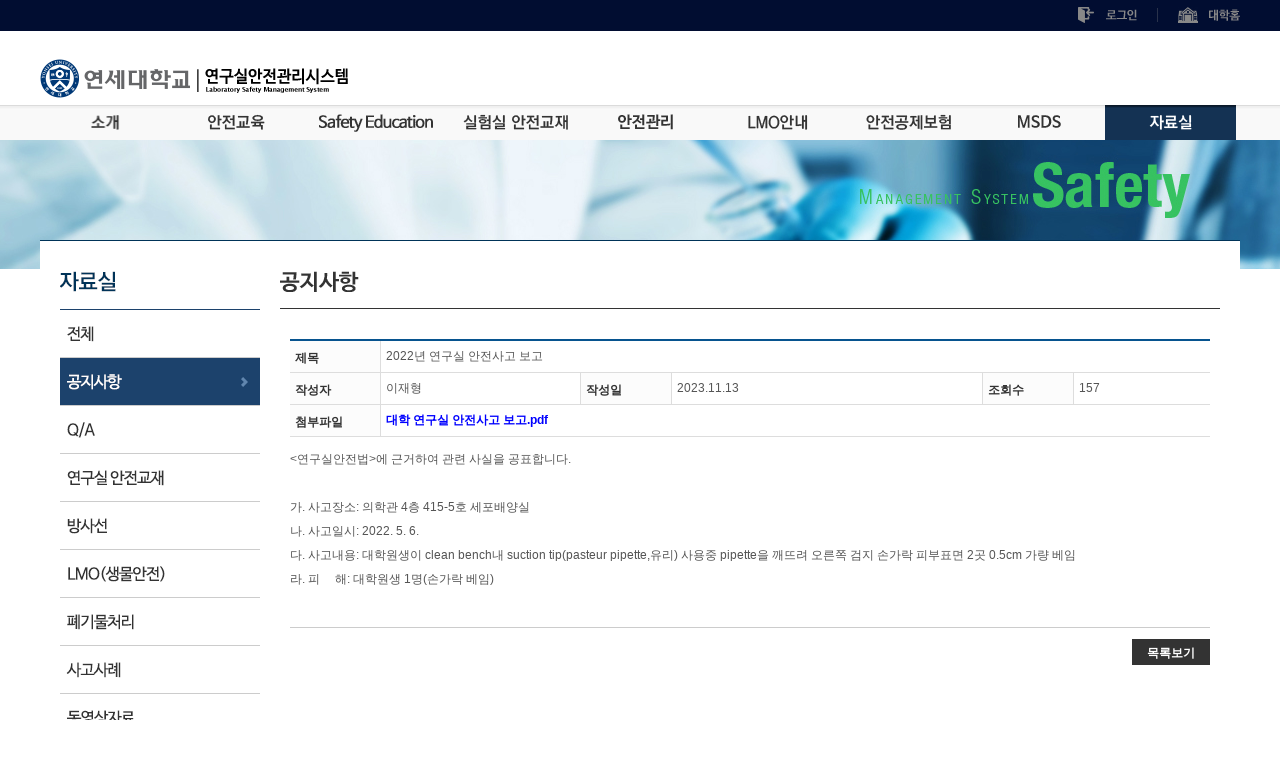

--- FILE ---
content_type: text/html; charset=utf-8
request_url: http://safe.yonsei.ac.kr/BoardContents/Details?ContentsIDX=267
body_size: 59601
content:


<!doctype html>
<html>
<head>
<meta charset="utf-8">
<meta http-equiv="X-UA-Compatible" content="IE=edge" />
<link rel="stylesheet" type="text/css" href="/Content/Homecss/css/u_reset.css" />
<link rel="stylesheet" type="text/css" href="/Content/Homecss/css/u_basic.css" />
<link rel="stylesheet" type="text/css" href="/content/css/ua_common.css" />
<link rel="stylesheet" type="text/css" href="/Content/Homecss/css/u_contents.css" />
<link rel="stylesheet" type="text/css" href="/content/Homecss/table_scroll.css?date=20141027135000" />


    <link rel="stylesheet" type="text/css" href="/content/css/common_paging.css?date=20141027135000" />
    <link href="/Content/Js/jquery-ui.css?date=20141027135000" rel="stylesheet" />

    

<script type="text/javascript" src="/Content/js/HomeJs/jquery-1.11.1.min.js"></script>
<script type="text/javascript" src="/Content/js/HomeJs/css3-mediaqueries.js"></script>
<script type="text/javascript" src="/Content/js/HomeJs/modernizr.custom.40632.js"></script>
<script type="text/javascript" src="/Content/js/HomeJs/chosen.jquery.js"></script>
<script type="text/javascript" src="/Content/js/HomeJs/jquery.fixedheadertable.js"></script>
<script type="text/javascript" src="/Content/js/HomeJs/common.js"></script>
<script type="text/javascript" src="/Content/js/HomeJs/commonGNB.js"></script>
    <script type="text/javascript" src="/Content/Js/jquery.cookie.js"></script>

<!--서과장님 dialog 스크립트 추가분 -->
<script type="text/javascript" src="/Content/Js/jquery-ui.js"></script>
<script type="text/javascript" src="/Content/Js/jquery.blockUI.js"></script>
<script type="text/javascript" src="/Content/Js/common_paging.js"></script>

<title>연구실안전관리시스템</title>



<script type="text/javascript">
    $(function () {
        // 	each 함수로 한번에 설정하는 부분
        $("#depth01 li").each(function (index, element) {
            // 		attr()함수로 이미지 url을 구한다.
            var bgimg = $("#gnb").attr("data-img");
            // 		배경 이미지 설정

        });


        $("#gnb").hover(
    // 			마우스 오버시 0.2초동안 height값이 변경
            function () {
                $(this).stop().animate({ height: 479 }, 400);
            },
    //			마우스 아웃시 0.2초동안 marginLeft,height값이 변경
            function () {
                $(this).stop().animate({ height: 35 }, 400);
            }
        );
    });

    jQuery(function ($) {
        var tab = $('.tab_face');
        tab.removeClass('js_off');
        function onSelectTab() {
            var t = $(this);
            var myclass = [];
            t.parentsUntil('.tab_face:first').filter('li').each(function () {
                myclass.push($(this).attr('class'));
            });
            myclass = myclass.join(' ');
            if (!tab.hasClass(myclass)) tab.attr('class', 'tab_face').addClass(myclass);
        }
        tab.find('li>a').click(onSelectTab).focus(onSelectTab);
    });

    





    function TopMenuSet(index) {

        if (index == 1) {
            $("#TopMenu_1").css("background", "url(/images/gnb/Introduction_over.png) center center no-repeat");
        }
        else if (index == 2) {
            $("#TopMenu_2").css("background", "url(/images/gnb/SafetyTraining_over.png) center center no-repeat");
        }
        else if (index == 3) {
            $("#TopMenu_3").css("background", "url(/images/gnb/Laboratorysafetymaterials_over.png) center center no-repeat");
        }
        else if (index == 4) {
            $("#TopMenu_4").css("background", "url(/images/gnb/SafetyMg_over.png) center center no-repeat");
        }
        else if (index == 5) {
            $("#TopMenu_5").css("background", "url(/images/gnb/LMO_over.png) center center no-repeat");
        }
        else if (index == 6) {
            $("#TopMenu_6").css("background", "url(/images/gnb/MutualInsurance_over.png) center center no-repeat");
        }
        else if (index == 7) {
            $("#TopMenu_7").css("background", "url(/images/gnb/MSDS_over.png) center center no-repeat");
        }
        else if (index == 8) {
            $("#TopMenu_8").css("background", "url(/images/gnb/Archives_over.png) center center no-repeat");
        }
        else if (index == 9) {
            $("#TopMenu_9").css("background", "url(/images/gnb/eng_SafetyTraining_over.jpg) center center no-repeat");
        }
    }
    function alertmessage() {
        alert('준비중입니다');
        return false;
    }

    function yuopen() {
        window.open("http://www.knu.ac.kr", "yuhome", "width=1100, height=1100, status=0, location=0, menubar=0, scrollbars=0, resizable = 1, scrollbars = 1 ");
        return false;
    }



</script>

    
    <script type="text/javascript">
        $(document).ready(function () {
            CountCall();
            if ('1' == 0) {
                LeftMenuSet(1); // 전체
            }
            if ('1' == 1) {
                LeftMenuSet(2); // 공지사항
            }
            if ('1' == 2) {
                LeftMenuSet(3); //Q/A
            }
            if ('1' == 3) {
                LeftMenuSet(4); // 안전교재
            }
            if ('1' == 4) {
                LeftMenuSet(5); // 방사선
            }
            if ('1' == 5) {
                LeftMenuSet(6); // LMO(생물안전)
            }
            if ('1' == 6) {
                LeftMenuSet(7); // 폐기물처리
            }
            if ('1' == 7) {
                LeftMenuSet(8); // 사고사례
            }
            if ('1' == 8) {
                LeftMenuSet(9); //동영상자료
            }
            if ('1' == 9) {
                LeftMenuSet(10); // 법규 및 규정
            }
            if ('1' == 10) {
                LeftMenuSet(11); // 문서양식
            }
            if ('1' == 11) {
                LeftMenuSet(12); // 기타사항
            }


            if ('1' == 8) { // 동영상 자료실
                $("#DetailForm_3").show();
                $("#DetailForm_2").hide();
                $("#DetailForm_1").hide();
            }
            else if ('1' == 7) { // 사고사례 
                 $("#DetailForm_2").show();
                 $("#DetailForm_3").hide();
                 $("#DetailForm_1").hide();
             }
             else if ('1' == 2) {
                $("#DetailForm_1").hide();
                $("#DetailForm_2").hide();
                $("#DetailForm_3").hide();
                $("#DetailForm_4").show();
            }
            else {
                $("#DetailForm_1").show();
                $("#DetailForm_2").hide();
                $("#DetailForm_3").hide();
                $("#DetailForm_4").hide();
            }

        });

    function GoLaw(ContentsIDX) {
        if (ContentsIDX == 164) {
            window.open('http://www.law.go.kr/법령/연구실안전환경조성에관한법률', 'window', 'location=yes, directories=yes,resizable=no,status=yes,toolbar=yes,menubar=yes, width=1280,height=800,scrollbars=yes');
        }
        else if (ContentsIDX == 165) {
            window.open('http://www.law.go.kr/법령/연구실안전환경조성에관한법률시행령', 'window', 'location=yes, directories=yes,resizable=no,status=yes,toolbar=yes,menubar=yes, width=1280,height=800,scrollbars=yes');
        }
        else if (ContentsIDX == 1) {
            window.open('http://www.law.go.kr/법령/연구실안전환경조성에관한법률시행규칙', 'window', 'location=yes, directories=yes,resizable=no,status=yes,toolbar=yes,menubar=yes, width=1280,height=800,scrollbars=yes');
        }
        else if (ContentsIDX == 1) {
            window.open('http://www.law.go.kr/법령/산업안전보건법', 'window', 'location=yes, directories=yes,resizable=no,status=yes,toolbar=yes,menubar=yes, width=1280,height=800,scrollbars=yes');
        }
        else if (ContentsIDX == 1) {
            window.open('http://www.law.go.kr/법령/산업안전보건법시행령', 'window', 'location=yes, directories=yes,resizable=no,status=yes,toolbar=yes,menubar=yes, width=1280,height=800,scrollbars=yes');
        }
        else if (ContentsIDX == 1) {
            window.open('http://www.law.go.kr/법령/산업안전보건법시행규칙', 'window', 'location=yes, directories=yes,resizable=no,status=yes,toolbar=yes,menubar=yes, width=1280,height=800,scrollbars=yes');
        }
        else if (ContentsIDX == 1) {
            window.open('http://www.law.go.kr/lsInfoP.do?lsiSeq=152068&efYd=20150101#0000', 'window', 'location=yes, directories=yes,resizable=no,status=yes,toolbar=yes,menubar=yes, width=1280,height=800,scrollbars=yes');
        }
        else if (ContentsIDX == 1) {
            window.open('http://www.law.go.kr/lsInfoP.do?lsiSeq=140402#0000', 'window', 'location=yes, directories=yes,resizable=no,status=yes,toolbar=yes,menubar=yes, width=1280,height=800,scrollbars=yes');
        }
        else if (ContentsIDX == 1) {
            window.open('http://www.law.go.kr/lsInfoP.do?lsiSeq=142572&efYd=20140807#0000', 'window', 'location=yes, directories=yes,resizable=no,status=yes,toolbar=yes,menubar=yes, width=1280,height=800,scrollbars=yes');
        }
        else if (ContentsIDX == 1) {
            window.open('http://www.law.go.kr/lsInfoP.do?lsiSeq=152031&efYd=20140919#0000', 'window', 'location=yes, directories=yes,resizable=no,status=yes,toolbar=yes,menubar=yes, width=1280,height=800,scrollbars=yes');
        }
        else if (ContentsIDX == 1) {
            window.open('http://www.law.go.kr/lsInfoP.do?lsiSeq=162419&efYd=20141119#0000', 'window', 'location=yes, directories=yes,resizable=no,status=yes,toolbar=yes,menubar=yes, width=1280,height=800,scrollbars=yes');
        }
    }

    // 조회 수 불러오기
    function CountCall() {
        $.ajax({
            type: 'POST',
            url: "/BoardContents/CountPlus",
            data: { ContentsIDX: '267' },
                beforeSend: function (xmlHttpRequest) {
                    cfShowBlock(true);
                },
                error: function (xhr, textStatus, errorThrown) {
                    //에러 메시지 처리
                    alert('요청 중 서버에서 에러가 발생하였습니다.');
                },
                success: function (data, textStatus) {
                },
                complete: function (xhr, textStatus) {
                    //처리중 UI 제거
                    cfHideBlock();
                }
            });
        }

        //게시물 삭제
        function DeleteView(ContentsIDX) {
            if (confirm("정말 삭제 하시겠습니까?") == true) {
                $.ajax({
                    type: 'POST',
                    url: "/BoardContents/DeleteProc",
                    data: { ContentsIDX: ContentsIDX },
                    beforeSend: function (xmlHttpRequest) {
                        cfShowBlock(true);
                    },
                    error: function (xhr, textStatus, errorThrown) {
                        //에러 메시지 처리
                        alert('요청 중 서버에서 에러가 발생하였습니다.');
                    },
                    success: function (data, textStatus) {
                        //GoListPage();
                        document.location.href = "/BoardContents/Index?BoardIdx=1";
                    },
                    complete: function (xhr, textStatus) {
                        //처리중 UI 제거
                        cfHideBlock();
                    }
                });

                }

            }

            //QA 질문 수정
            function QAQuestions_modify(ContentsIDX) {
                document.location.href = "/BoardContents/QAQuestionsModify?ContentsIDX=" + ContentsIDX;
            }

            //QA 답변 수정
            function QACorrect_Answers(ContentsIDX) {
                document.location.href = "/BoardContents/QACorrentAnswer?ContentsIDX=" + ContentsIDX;
            }

            function FileDownLoad(FileIdx) //파일 다운로드
            {
                document.location.href = "/BoardContents/FileDownLoad?FileIdx=" + FileIdx;

            }
            function EditView(ContentsIDX) { //수정 페이지로 이동

                document.location.href = "/BoardContents/Edit?ContentsIDX=" + ContentsIDX;
            }
            //function TestEditView(ContentsIDX) { //테스트수정 페이지로 이동

            //    document.location.href = "/BoardContents/TestEdit?ContentsIDX=" + ContentsIDX;
            //}

            function GoListPage() { // 해당 리스트 페이지로 이동           
                document.location.href = "/BoardContents/Index?BoardIdx=1";
        }

        function IncidentPDFDown(ContentsIDX) {

            document.location.href = "/IncidentPdf/PDFDown?ContentsIDX=" + ContentsIDX;
        }
    </script>

                                                            
    
</head>

<body>
    <div id="wrap">

        



<style>




/*#Integration_wrap {position:relative; width:100%;min-width:1200px; min-height:100%; background:#ffffff;}*/


/*리모트 락가이드*/
.Integration_lock_guide {position:absolute; top:0px; right:-30; width:454px; height:182px; border:1px solid #0685ae; background:#ffffff; z-index:10; display:none; text-align:left; }
.Integration_lock_guide.view {display:block;}
.Integration_lock_guide_title_wrap {position:relative; width:100%; height:35px; background:#0685ae;}
.Integration_locksetting {position:absolute; right:5px; top:5px;}
.Integration_lock_guide_text {margin:10px; line-height:18px;}
    

/*리모트메뉴*/
#Integration_remote_area_wrap {height:31px; background:#010d31;}
#Integration_remote_area_wrap .Integration_remote_wrap {position:relative; width:1200px; margin:0 auto; padding:0; height:20px; z-index:99; }
.Integration_remote_con_wrap {position:absolute; top:7px; right:0px; width:926px; height:16px; text-align:right;}
.Integration_remote_con_wrap .remote_devide {margin:0 17px;}
.Integration_remote_select {position:absolute; top:-2px; right:230px;}
.Integration_remote_lock {position:absolute; top:0; right:207px;}



/*로고영역*/
#Integration_top_wrap {height:74px; background:#fff; clear:both;}
#Integration_top_wrap .Integration_top_con_wrap {position:relative; width:1200px; height:100%; margin:0 auto; z-index:9;}
.Integration_top_con_wrap .Integration_logo {float:left;}
.Integration_top_con_wrap .Integration_user_name_wrap {float:left; margin-top:34px; height:31px; padding:0 20px; border-radius:31px; background:#f9f9f9;}
.Integration_top_con_wrap .Integration_user_name_wrap span {float:left; height:13px; line-height:13px; margin-top:10px; font-weight:bold; color:#333;}
.Integration_top_con_wrap .Integration_user_name_wrap .Integration_user_position {color:#0685ae; padding-right:10px; border-right:1px solid #ccc;}
.Integration_top_con_wrap .Integration_user_name_wrap .Integration_user_name {margin-left:10px;}
.Integration_top_con_wrap .Integration_quick_link_wrap {position:absolute; right:0; top:23px;}
.Integration_top_con_wrap .Integration_labjoin_wrap {float:left; margin-top:38px; height:31px; padding:0 20px;}

    

/*퀵 메뉴 가이드*/
.Integration_quick_menu_layer {position:absolute; top:30px; right:0; width:230px; height:194px; background:#333; z-index:11; display:none;}
.Integration_quick_menu_layer.view {display:block;}
.Integration_quick_menu_title {border-bottom:1px solid #484848;}
.Integration_quick_menu_close {position:absolute; top:0; right:0;}
.Integration_quick_menu_menu {position:absolute; bottom:10px; left:10px; width:210px; height:140px; background:#fcfcfc;}
.Integration_quick_menu_menu li {float:left;}

ol, ul {list-style: none; margin: 0; padding: 0; border: 0; outline: 0}



</style>


    <script type="text/javascript">
        var href = $(location).attr("href");
        var pathname = $(location).attr("pathname");
        var search = $(location).attr("search");
        var searchTemp = "";

        $(document).ready(function () {

            InitdivMyinfoDialog(0);
            InitdivDelmemberDialog(0);
            InitdivLockDialog(0);

            $("#cboLabList").change(function () {
                //alert(href);
                //alert(pathname);
                //alert(search);
                var isLabNoQueryStringExist = false;

                searchTemp = search.replace(/^\?/, '');
                // search에 mode=tab&file=10_chap10.txt이 저장됩니다.
                searchTemp = searchTemp.split('&')
                // 이제 search는 mode=tab과 file=10_chap10.txt의 배열입니다.
                var pair, key, value;
                var query = "";
                
                for (var i = 0; i < searchTemp.length; i += 1) {
                    pair = searchTemp[i].split('=');
                    key = pair[0];
                    value = pair[1];
                    // 이제 key(mode, file)와 value(tab, 10_chap10.txt)을 얻었고
                    // 이를 코드에 이용할 수 있습니다.

                    if (key.toUpperCase() != "LABNO") {
                        query = query + searchTemp[i] + "&";
                    }

                    
                    if (key.toUpperCase() == "LABNO") {
                        isLabNoQueryStringExist = true;
                    }
                }
                //alert(query);
                if (query == "") {
                    query = "LabNo=" + $("#cboLabList").val();
                }
                else {
                    query = query + "LabNo=" + $("#cboLabList").val();
                }

                InsLabUserinfo ($("#cboLabList").val());


                if(isLabNoQueryStringExist == true)
                {
                    window.open(pathname + "?" + query, "yuhome", "width=1200, height=1100, status=0, location=0, menubar=0, scrollbars=0, resizable = 1, scrollbars = 1 ");
                    //document.location = pathname + "?" + query;
                    //alert(pathname + "?" + query);
                }
                else
                {
                    
                    Header_LabPopUp($("#cboLabList").val());
                }
                
            });

        
            var guideWindow = $('.Integration_lock_guide');
            var layerWindow = $('.Integration_quick_menu_layer');
            var descWindow = $('.Integration_desc_layer');
            var adminFunction = $('.Integration_admin_function');

            // Show Hide

            $('.Integration_remote_lock_,.Integration_lock_guide').mouseover(function(){
                
                guideWindow.addClass('view');

            });

            $('.Integration_remote_lock_,.Integration_lock_guide').mouseout(function(){

                guideWindow.removeClass('view');

            });
            $('.Integration_guide_close').click(function(){

                guideWindow.removeClass('view');

            });


            // 퀵메뉴
            // Show Hide

            $('.Integration_quick_menu,.Integration_quick_menu_layer').mouseover(function(){

                layerWindow.addClass('view');

            });

            $('.Integration_quick_menu,.Integration_quick_menu_layer').mouseout(function(){

                layerWindow.removeClass('view');

            });
            $('.Integration_quick_menu_close').click(function(){

                layerWindow.removeClass('view');

            });

        });


 
   
        function InsLabUserinfo (labno) {
           
            $.ajax({
                type: 'POST',
                url: "/Home/InsLabuserinfo",
                data: { "LabNo": labno },
                beforeSend: function (xmlHttpRequest) {
                    cfShowBlock(true);
                },
                error: function (xhr, textStatus, errorThrown) {
                    //에러 메시지 처리
                    alert('요청 중 서버에서 에러가 발생하였습니다.');
                },
                success: function (data, textStatus) {
                    if (data.IsSuccess == true) {
                        //GetCreateSearchList($("#CreateSearchCurrentPageIndex").val());
                        //  Init();
                    }
                    else {
                        alert(data.Msg);
                    }
                },
                complete: function (xhr, textStatus) {
                    //처리중 UI 제거
                    cfHideBlock();
                }
            });
           

            //  return false;
        }
        ///

        function InitdivMyinfoDialog(userno) {
            
            $("#divMyinfo").dialog({
                autoOpen: false,
                height: 800,
                width: 500,
                modal: true,
                open: function (event, ui) {
                    $.ajax({
                        type: "POST",
                        url: "/Home/Myinfo",
                        data: { "UserNo": userno },
                        beforeSend: function (xmlHttpRequest) {
                            cfShowBlock(true);
                        },
                        success: function (data) {

                            $("#divMyinfo").html(data);
                        },
                        error: function (xhr, status, error) {
                            alert(error);

                            return false;
                        },
                        complete: function (xhr, textStatus) {
                            //처리중 UI 제거
                            cfHideBlock();
                        }
                    });
                },
                close: function (event, ui) {
                    //    $("#divEdit").html("");
                    //  GetList($("#CurrentPageIndex").val());
                }
            });

            return false;

        }



        function InitdivDelmemberDialog(userno) {
            $("#divDelmember").dialog({
                autoOpen: false,
                height: 550,
                width: 500,
                modal: true,
                open: function (event, ui) {
                    $.ajax({
                        type: "POST",
                        url: "/Home/Delmember",
                        data: { "UserNo": userno },
                        beforeSend: function (xmlHttpRequest) {
                            cfShowBlock(true);
                        },
                        success: function (data) {

                            $("#divDelmember").html(data);
                        },
                        error: function (xhr, status, error) {
                            alert(error);

                            return false;
                        },
                        complete: function (xhr, textStatus) {
                            //처리중 UI 제거
                            cfHideBlock();
                        }
                    });
                },
                close: function (event, ui) {
                    //    $("#divEdit").html("");
                    //  GetList($("#CurrentPageIndex").val());
                }
            });

            return false;

        }



        function InitdivLockDialog(labno) {

            $("#divLock").dialog({
                autoOpen: false,
                height: 350,
                width: 500,
                modal: true,
                open: function (event, ui) {
                    $.ajax({
                        type: "POST",
                        url: "/Home/SafeLock",
                        data: { "LabNo": labno },
                        beforeSend: function (xmlHttpRequest) {
                            cfShowBlock(true);
                        },
                        success: function (data) {

                            $("#divLock").html(data);
                        },
                        error: function (xhr, status, error) {
                            alert(error);

                            return false;
                        },
                        complete: function (xhr, textStatus) {
                            //처리중 UI 제거
                            cfHideBlock();
                        }
                    });
                },
                close: function (event, ui) {
                   
                }
            });

            return false;
        }
        
        
        //내정보창열기 
        function OpenMyinfo(userno) {
            CloseDialog2();
            InitdivMyinfoDialog(userno);
            $("#divMyinfo").dialog("open");

        }

         

        //회원탈퇴창
        function Delmember(userno) {
             
            CloseDialog2();
            InitdivDelmemberDialog(userno);
            $("#divDelmember").dialog("open");

        }


        //락기능창 열기
        function OpenLock () {
            var labNo = $("#cboLabList").val();

            CloseDialog2();
            InitdivLockDialog(labNo);
            $("#divLock").dialog("open");
        }



        function CloseDialog2() {
            $("#divMyinfo").dialog("close"); 
            $("#divDelmember").dialog("close");  
            $("#divLock").dialog("close"); 
           
            $("#divMyinfo").html("");
            $("#divDelmember").html("");
            $("#divLock").html("");
 
        }



        //회원탈퇴
        function Memberleave(userno) {

            $.ajax({
                type: "POST",
                url: "/Home/Memberleave",
                data: { "UserNo": userno },
                beforeSend: function (xmlHttpRequest) {
                    cfShowBlock(true);
                },
                success: function (data) {
                    if (data.IsSuccess == true) {
                        //alert(data.Msg);
                        document.location.href = '/Account/Integration_logout';
                    }
                    else {
                        alert(data.Msg);
                    }
                },
                error: function (xhr, status, error) {
                    alert(error);

                    return false;
                },
                complete: function (xhr, textStatus) {
                    //처리중 UI 제거
                    cfHideBlock();
                }
            });


            return false;

        }


        function OpenCreateDialogQuickMenu() {
            $("#divHeaderDialog").dialog({
                autoOpen: false,
                height: 464,
                width: 1000,
                modal: true,
                title: "화학물질등록",
                open: function (event, ui) {
                    $.ajax({
                        type: "POST",
                        url: "/Safety/LabChemical/Create",
                        data: { "labNo": 0, "inputType" : 2 },
                        beforeSend: function (xmlHttpRequest) {
                            cfShowBlock(true);
                        },
                        success: function (data) {
                            $("#divHeaderDialog").html(data);
                        },
                        complete: function (xhr, textStatus) {
                            //처리중 UI 제거
                            cfHideBlock();
                        },
                        error: function (xhr, status, error) {
                            alert(error);
                            return false;
                        }
                    });
                },
                close: function (event, ui) {
                    $("#divHeaderDialog").html("");
                    $("#divHeaderDialog").dialog("close");
                }
            });

            $("#divHeaderDialog").dialog("open");
            return false;
        }

       
        //락설정
        function lockonoff( labno )
        {
            var lst = $('input:radio[name=lock_set]:checked').val();
  
            $.ajax({
                type: "POST",
                url: "/Home/Lockonoff",
                data: { "LabNo": labno, "Lst": lst },
                beforeSend: function (xmlHttpRequest) {
                    cfShowBlock(true);
                },
                success: function (data) {
                    if (data.IsSuccess == true) {
                        alert(data.Msg);
                        // document.location.href = "/Home/Index?LabNo=" + labno;
                        location.reload(true);
                    }
                    else {
                        alert(data.Msg);
                    }
                },
                error: function (xhr, status, error) {
                    alert(error);

                    return false;
                },
                complete: function (xhr, textStatus) {
                    //처리중 UI 제거
                    cfHideBlock();
                }
            });


            return false;

        }

        function yuopen()
        {
            window.open("http://www.yonsei.ac.kr/", "yuhome", "width=1100, height=1100, status=0, location=0, menubar=0, scrollbars=0, resizable = 1, scrollbars = 1 ");
            return false;
        }


        function DaylyOnlineCreate()
        {
            var vUrl = "/Safety/LabCheckDayly/QuickDaylyCheck";
            var vParams = "LabNo=0&AskDay=2026-01-23";
            $.ajax({
                type: "post",
                async: false,
                url: vUrl,
                data: vParams,
                dataType: 'json',
                success: function (data) {
                    if (data.IsSuccess) {
                        vParams += "&LabCheckNo=" + data.LabCheckNo;
                        if(data.IsItem){
                            QickOnLineCreate(vParams, data.LabName);
                        }
                        else{
                            QickOnLineCheckGroup(vParams, data.LabName);
                        }
                    }
                    else {
                        alert(data.Msg);
                    }
                },
                error: function (xhr, status, error) {
                    alert(error);
                }
            });
        }

        function QickOnLineCreate(vParms, LabName) {
            var CurRayerID = "divDayly";
            vParms += "&CurRayerID=" + CurRayerID;
            CurRayerID = "#" + CurRayerID;
            var vUrl = "/Safety/LabCheckDayly/CreateOnLine";
            var vTitle = "일상점검 - 온라인 설정[" + LabName + "]";
            
            $(CurRayerID).dialog({
                autoOpen: false,
                height: 800,
                width: 1000,
                modal: true,
                title: vTitle,
                open: function (event, ui) {
                    $.ajax({
                        type: "POST",
                        url: vUrl,
                        data: vParms,
                        beforeSend: function (xmlHttpRequest) {
                            cfShowBlock(true);
                        },
                        success: function (data) {
                            $(CurRayerID).html(data);
                        },
                        complete: function (xhr, textStatus) {
                            //처리중 UI 제거
                            cfHideBlock();
                        },
                        error: function (xhr, status, error) {
                            alert(error);
                            return false;
                        }
                    });
                },
                close: function (event, ui) {
                    $(CurRayerID).html("");
                }
            });
            $(CurRayerID).dialog("open");
            return false;
        }

        function QickOnLineCheckGroup(vParms, LabName) {
            var CurRayerID = "divDayly";
            vParms += "&CurRayerID=" + CurRayerID;
            CurRayerID = "#" + CurRayerID;
            var vUrl = "/Safety/LabCheckDayly/CheckGroup";
            var vTitle = "일상정검항목 설정　[" + LabName + "]";

            $(CurRayerID).dialog({
                autoOpen: false,
                height: 263,
                width: 500,
                modal: true,
                title: vTitle,
                open: function (event, ui) {
                    $.ajax({
                        type: "POST",
                        url: vUrl,
                        data: vParms,
                        beforeSend: function (xmlHttpRequest) {
                            cfShowBlock(true);
                        },
                        success: function (data) {
                            $(CurRayerID).html(data);
                        },
                        complete: function (xhr, textStatus) {
                            //처리중 UI 제거
                            cfHideBlock();
                        },
                        error: function (xhr, status, error) {
                            alert(error);
                            return false;
                        }
                    });
                },
                close: function (event, ui) {
                    $(CurRayerID).html("");
                }
            });

            $(CurRayerID).dialog("open");
            return false;
        }

        function AddMaps(labno , exist )
        {    
            var exyn=false;
            if (exist ==1) 
            {
                exyn =true;
            }
            var xmlpath= labno+".xml";
            window.open("/ZoneMapEditor/ZoneMapEditor.html?labSq=" + labno + "&isCreate="+exyn+"&xmlPath=/Map/"+xmlpath+"&floorSq=0", "kkk", "width=1197,height=1000,scrollbars=yes,resizeable=no,left=5,top=5");
   
        }


        

        // 연구실 팝업
        function Header_LabPopUp(LabNo) {
            var vUrl = "/Safety/LabMng/Details?LabNo=" + LabNo;
            var Pop = window.open(vUrl, "Header_LabPopUp", "width=1300, height=950, status=0,  scrollbars = 1 , resizable = 1");
            Pop.focus();
            return false;
        }



        // Step 1. 연구실 선택여부 체크
        function CallLabSelectPop() {
            // Confirm
            var cfm = confirm("연구실출입자로 등록하시겠습니까 ? ");
            if (cfm == true) {
                // 연구실선택
                LabSelectPop(0);
            }
            return false;
        }

        // Step 2. 연구실 선택
        function LabSelectPop(currentIndex) {
            var vUrl = '/UserHome/LabSelectPop';
            var vParams = "formName=frmSelectLabForm";
            $("#divLabSelect").dialog({
                autoOpen: false,
                height: 620,
                width: 800,
                modal: true,
                title: "연구실 선택",
                open: function (event, ui) {
                    $.ajax({
                        type: "post",
                        async: false,
                        url: vUrl,
                        data: vParams,
                        success: function (data) {
                            $("#divLabSelect").html(data);
                        },
                        error: function (xhr, status, error) {
                            alert(error);
                        }
                    });
                }
            });
            $("#divLabSelect").dialog("open");
            return false;
        }

        // Step 3. 연구실선택 레이어에서 호출
        function fnLabListClose() {
            // 연구실 가입
            SetLabJoin();

            $("#divLabSelect").dialog("close");

            document.location.href = "/Home/Index?LabNo=" + $("#LabNo_Header_V2").val(); 

            return false;
        }

        // Step 4. 연구실 가입
        function SetLabJoin() {
            var vfrm = $("#frmSelectLabForm");

            var vPrams = vfrm.serialize();
            $.ajax({
                type: "post",
                async: false,
                url: '/UserHome/SetLabJoin',
                data: vPrams,
                //dataType: 'json',
                success: function (data) {
                    if (data.IsSuccess) {
                        alert("연구실출입자(상시연구활동종사자)로 등록되었습니다");
                    }
                    else {
                        alert(data.Msg);
                    }
                },
                error: function (xhr, status, error) {
                    alert("에러메시지 : " + error);
                    //alert("에러메시지 : " + JSON.stringify(xhr));
                }
            });
            return false;
        }


    </script>

<!--최상단 공통메뉴 시작-->
<div id="Integration_remote_area_wrap">
<div class="Integration_remote_wrap">
<div class="Integration_remote_con_wrap">
    
    
<!-- 2016.04.22 JSPark => 소방서 관리자만 안보이게 하기 -->

    <a href="/Account/LogOn" class="remote_menu_3"><img src="/content/images/ua/common/remote_login.png" alt="로그인" /></a>
    <img src="/content/images/ua/common/remote_devide.png" alt="" class="remote_devide" />
<a href="#" class="remote_menu_1"   onclick="return yuopen();"><img src="/content/images/ua/common/remote_home.png" alt="대학홈가기" /></a>


<!--락가이드-->
    <div class="Integration_lock_guide">
        <div class="Integration_lock_guide_title_wrap">
            <img src="/content/images/ua/common/lockguide_title.png" alt="락기능이란" />
            <a href="#" class="Integration_locksetting Integration_guide_close btn blue outer" onclick="return OpenLock();">Lock 설정</a>
        </div>
        <p class="Integration_lock_guide_text">
            연구실안전관리시스템은 정보의 정확성과 효율성을 위해 아래 전산시스템과 연동을 통해 주기적으로 최신정보로 업데이트 되도록 설계되었습니다. <br />

            - 학사정보시스템 : 연구활동종사자 정보<br />

            - 공간관리시스템 : 연구실정보, 상시연구활동종사자 정보, 관리대상기자재 정보<br /><br />

            <span class="wb">연구실정보나 관리대상기자재 정보를 <span class="wb fcry">자동으로 업데이트 되지 않게</span></span> 하기 위해서는 <span class="wb fcry">Lock기능을 설정</span>해야 합니다.
        </p>
    </div>
<!--락가이드끝-->
</div>
</div>
</div>
<!--최상단 공통메뉴 끝-->


<!--로고영역 시작-->
<div id="Integration_top_wrap">
<div class="Integration_top_con_wrap">
     <h1 class="Integration_logo"><a href="/UserHome/Index">
         <img src="/images/baseUni/logo.png" alt="연구실안전관리시스템" /></a> </h1>    
 



</div>
</div>
<!--로고영역 끝-->


<div id="divHeaderDialog"></div>
<div id="divHeaderDialogSub"></div>
<div id="divDayly" style="overflow:hidden;" ></div>

<div id="divMyinfo" title="내정보" ></div>
<div id="divDelmember" title="회원탈퇴" ></div> 
<div id="divLock" title="연구실 정보변경 설정" ></div>  
<!--GNB 영역 끝-->

<div id="divLabSelect" title="연구실선택"></div>

<form id="frmSelectLabForm" style="overflow:hidden;">
<input type="hidden" name="LabNo_Header_V2" id="LabNo_Header_V2" class="" style="width: 0px;" />
</form>

<script>

    

    function setCookieHeader(name, value, expiredays) {

        var todayDate = new Date();
        todayDate.setDate(todayDate.getDate() + expiredays);
        document.cookie = name + "=" + escape(value) + "; path=/; expires=" + todayDate.toGMTString() + ";";
    }


    
    function getCookieHeader( name ) {  
        var nameOfCookie = name + "=";  
        var x = 0;  

        while ( x <= document.cookie.length )  
        {  
            var y = (x+nameOfCookie.length);  
            if ( document.cookie.substring( x, y ) == nameOfCookie ) {  
                if ( (endOfCookie=document.cookie.indexOf( ";", y )) == -1 )  
                    endOfCookie = document.cookie.length;  
                return unescape( document.cookie.substring( y, endOfCookie ) );  
            }  
            x = document.cookie.indexOf( " ", x ) + 1;  
            if ( x == 0 )  
                break;  
        }  
        return "";  
    }  





    var urlLabNo = "";
    searchTemp = search.replace(/^\?/, '');
    // search에 mode=tab&file=10_chap10.txt이 저장됩니다.
    searchTemp = searchTemp.split('&')
    // 이제 search는 mode=tab과 file=10_chap10.txt의 배열입니다.
    var pair, key, value;
    var query = "";
    for (var i = 0; i < searchTemp.length; i += 1) {
        pair = searchTemp[i].split('=');
        key = pair[0];
        value = pair[1];
        // 이제 key(mode, file)와 value(tab, 10_chap10.txt)을 얻었고
        // 이를 코드에 이용할 수 있습니다.

        if (key.toUpperCase() == "LABNO") {
            urlLabNo = value;
        }
    }

    //alert(urlLabNo);
    //$.cookie("lastSelectLabNo", urlLabNo);
    if(urlLabNo != null && urlLabNo != "" && urlLabNo != 0)
    {
        setCookieHeader("headerLastSelectLabNo", urlLabNo, 365);
    }
    //setCookieHeader("BBB", urlLabNo, 365);

    //alert($.cookie("lastSelectLabNo"));
    //var lastSelectLabNo = $.cookie("lastSelectLabNo");
    var lastSelectLabNo = getCookieHeader("headerLastSelectLabNo");
    //var bbb = getCookieHeader("BBB");
    //alert(lastSelectLabNo);
    //alert(bbb);
    if (lastSelectLabNo != null && lastSelectLabNo != "" && lastSelectLabNo != 0) {
        //alert(lastSelectLabNo);
        $("#cboLabList").val(lastSelectLabNo);
        //alert($("#cboLabList").val());
    }

    //setCookieTest("AAA", urlLabNo, 365);

</script>

                              

        


<div class="gnb" id="gnb">
    <ul class="depth01" id="depth01">
        <li>
            <a href="#" class="gnb_Introduction" title="소개" id="TopMenu_1">소개</a>
            <ul class="gnb_sub01" style="border-left: 1px solid #f8f8f8;">
                
                <li><a href="/Introduce/Index2" class="gnb_SafetyManagement" title="소개">안전관리조직</a></li>
                
            </ul>
        </li>
        <li>
            <a href="/Edu/Index" class="gnb_SafetyTraining" title="안전교육" id="TopMenu_2">안전교육</a>
            <ul class="gnb_sub02">
                <li><a href="/Edu/Index" class="gnb_SafetyTrainingGuide" title="안전교육안내">안전교육안내</a></li>
                <li><a href="/Edu/Fire" class="gnb_FireSafetyTraining" title="소방안전교육">소방안전교육</a></li>
                <li><a href="/Edu/OnLineEdu" class="gnb_LabSafetyTraining" title="연구실안전교육">연구실안전교육</a></li>
                <li><a href="/Edu/OffLineEdu" class="gnb_Setcurriculum" title="집합교육과정">집합교육과정</a></li>
                <li><a href="/Edu/Certificate" class="gnb_Certificate" title="이수증명서">이수증명서</a></li>
            </ul>
        </li>

        <li style="width: 148px">
            <a href="/EngEdu/Index" class="gnb_EngSafetyTraining" title="Safety Education" id="TopMenu_9" style="width: 148px">Safety Education</a>
            <ul class="gnb_sub09" style="width: 148px">
                <li style="width: 148px"><a href="/EngEdu/Index" class="gnb_EngSafetyTraining1" style="width: 148px" title="About Education">About Education</a></li>
                <li style="width: 148px"><a href="/EngEdu/Fire" class="gnb_EngSafetyTraining5" style="width: 148px" title="Fire Education">Fire Education</a></li>
                <li style="width: 148px"><a href="/EngEdu/OnLineEdu" class="gnb_EngSafetyTraining2" style="width: 148px" title="Lab Safety Education">Lab Safety Education</a></li>
                <li style="width: 148px"><a href="/EngEdu/OffLineEdu" class="gnb_EngSafetyTraining6" style="width: 148px" title="Collective Training">Collective Training</a></li>
                <li style="width: 148px"><a href="/EngEdu/Certificate" class="gnb_EngSafetyTraining3" style="width: 148px" title="Certificate Inquiry">Certificate Inquiry</a></li>
            </ul>
        </li>
        <li>
            <a href="/SafetyVideo/GuideIndex" class="gnb_Laboratorysafetymaterials" title="실험실안전교재" id="TopMenu_3">실험실안전교재</a>
            <ul class="gnb_sub03">
                <li><a href="/SafetyVideo/GuideIndex" class="gnb_Guides" title="실전가이드">실전가이드</a></li>
                <li><a href="/SafetyVideo/Index" class="gnb_SafetyVideo" title="안전동영상">안전동영상</a></li>
            </ul>
        </li>
        <li>
            <a href="/SafeWaste/Safety_Mg1" class="gnb_SafetyMg" title="안전관리" id="TopMenu_4">안전관리</a>
            <ul class="gnb_sub04">
                <li><a href="/SafeWaste/Safety_Mg1" class="gnb_SafetyMgSb1" title="전기안전">전기안전</a></li>
                <li><a href="/SafeWaste/Safety_Mg2" class="gnb_SafetyMgSb2" title="소방안전">소방안전</a></li>
                <li><a href="/SafeWaste/Safety_Mg3" class="gnb_SafetyMgSb3" title="실험실안전">실험실안전</a></li>
                <li><a href="/SafeWaste/Safety_Mg4" class="gnb_SafetyMgSb4" title="화공안전">화공안전</a></li>
                <li><a href="/SafeWaste/Safety_Mg5" class="gnb_SafetyMgSb5" title="가스안전">가스안전</a></li>
                <li><a href="/SafeWaste/Safety_Mg6" class="gnb_SafetyMgSb6" title="폐기물처리">폐기물처리</a></li>
                <li><a href="/SafeWaste/Safety_Mg7" class="gnb_SafetyMgSb7" title="방사선안전">방사선안전</a></li>
            </ul>
        </li>
        <li>
            <a href="/LMO/Index" class="gnb_LMO" title="LMO안내" id="TopMenu_5">LMO안내</a>
            <ul class="gnb_sub05">
                <li><a href="/LMO/Index_lmo" class="gnb_LmoSb0" title="구성 및 기능">구성 및 기능</a></li>
                <li><a href="/LMO/Index" class="gnb_LmoSb1" title="LMO란?">LMO란?</a></li>
                <li><a href="/LMO/Page3_1" class="gnb_LmoSb2" title="LMO법">LMO법</a></li>
                <li><a href="/LMO/Page4_1" class="gnb_LmoSb3" title="LMO각종신고">LMO각종신고</a></li>
                
            </ul>
        </li>
        <li>
            <a href="/Insure/Insure1" class="gnb_MutualInsurance" title="안전공제보험" id="TopMenu_6">안전공제보험</a>
            <ul class="gnb_sub06">
                <li><a href="/Insure/Insure1" class="gnb_Info" title="안내">안내</a></li>
                <li><a href="/Insure/Insure2" class="gnb_PaymentProcedures" title="지급절차">지급절차</a></li>
                <li><a href="/Insure/Insure3" class="gnb_RequiredDocuments" title="청구시필요서류">청구시필요서류</a></li>
            </ul>
        </li>
        <li>
            <a href="/SafeMSDS/MSDSSearch" class="gnb_MSDS" title="MSDS" id="TopMenu_7">MSDS</a>
            <ul class="gnb_sub07">
                <li><a href="/SafeMSDS/MSDsGhs" class="gnb_Info" title="안내">안내</a></li>
                <li><a href="/SafeMSDS/MSDSFillin" class="gnb_MsdsContent" title="MSDS내용">MSDS내용</a></li>
                <li><a href="/SafeMSDS/MSDSSearch" class="gnb_MsdsSearch" title="MSDS검색">MSDS검색</a></li>
                
            </ul>
        </li>
        <li>
            <a href="/BoardContents/Index?BoardIdx=0" class="gnb_Archives" title="" id="TopMenu_8">자료실</a>
            <ul class="gnb_sub08">
                <li><a href="/BoardContents/Index?BoardIdx=0" class="gnb_ArchivesSb1" title="전체">전체</a></li>
                <li><a href="/BoardContents/Index?BoardIdx=1" class="gnb_Notice" title="공지사항">공지사항</a></li>
                <li><a href="/BoardContents/Index?BoardIdx=2" class="gnb_QNA" title="Q&amp;A">Q&amp;A</a></li>
                <li><a href="/BoardContents/Index?BoardIdx=3" class="gnb_ArchivesSb2" title="안전교재">안전교재</a></li>
                <li><a href="/BoardContents/Index?BoardIdx=4" class="gnb_ArchivesSb3" title="방사선">방사선</a></li>
                <li><a href="/BoardContents/Index?BoardIdx=5" class="gnb_ArchivesSb4" title="LMO(생물안전)">LMO(생물안전)</a></li>
                <li><a href="/BoardContents/Index?BoardIdx=6" class="gnb_ArchivesSb5" title="폐기물처리">폐기물처리</a></li>
                <li><a href="/BoardContents/Index?BoardIdx=7" class="gnb_Incidents" title="사고사례">사고사례</a></li>
                <li><a href="/BoardContents/Index?BoardIdx=8" class="gnb_ArchivesSb6" title="동영상자료">동영상자료</a></li>
                <li><a href="/BoardContents/Index?BoardIdx=9" class="gnb_ArchivesSb7" title="동영상자료">법규 및 규정</a></li>
                <li><a href="/BoardContents/Index?BoardIdx=10" class="gnb_ArchivesSb8" title="문서양식">문서양식</a></li>
                <li><a href="/BoardContents/Index?BoardIdx=11" class="gnb_ArchivesSb9" title="기타사항">기타사항</a></li>

            </ul>
        </li>
    </ul>
</div>



<script type="text/javascript">
    function GoResourceindex(BoardIdx) {
        
        var url = "/SafetyResources/index";
        
        var virform = document.createElement("form");
        virform.setAttribute("method", "POST");        
            virform.setAttribute("action", url);                   
        var params1 = document.createElement("input");
        params1.setAttribute("type", "hidden");
        params1.setAttribute("name", "BoardIdx");
        params1.setAttribute("value", BoardIdx);
        virform.appendChild(params1);

        document.body.appendChild(virform);
        virform.submit();
    }

    function GoContentindex(BoardIdx) {        
        var url = "/BoardContents/Index";

        var virform = document.createElement("form");
        virform.setAttribute("method", "POST");
        virform.setAttribute("action", url);
        var params1 = document.createElement("input");
        params1.setAttribute("type", "hidden");
        params1.setAttribute("name", "BoardIdx");
        params1.setAttribute("value", BoardIdx);
        virform.appendChild(params1);

        document.body.appendChild(virform);
        virform.submit();
    }
</script>


        

  <div id="contents">
     
          		<div class="contentLeft">
                                                                               
                        
    <div class="lefttitleBorder">
        <img src="/images/leftmenu/sub_nav_8.png" width="57" height="21" class="leftMenuTitle">
    </div>
                                

			  	  <ul class="leftMenubar">

                        
    <script>

    TopMenuSet(8);

    function LeftMenuSet(index) {

        $("#LeftMenu_" + index).css("background-image", "url(/images/leftmenu/sub_nav_8_" + index + "_over.png)");

    }
</script>




<li><a href="/BoardContents/Index?BoardIdx=0" class="Pds_Archives1" title="전체" id="LeftMenu_1">전체</a></li>
<li><a href="/BoardContents/Index?BoardIdx=1" class="Pds_Archives2" title="공지사항" id="LeftMenu_2">공지사항</a></li>
<li><a href="/BoardContents/Index?BoardIdx=2" class="Pds_Archives3" title="Q/A" id="LeftMenu_3">Q/A</a></li>
<li><a href="/BoardContents/Index?BoardIdx=3" class="Pds_Archives4" title="안전교재" id="LeftMenu_4">안전교재</a></li>
<li><a href="/BoardContents/Index?BoardIdx=4" class="Pds_Archives5" title="방사선" id="LeftMenu_5">방사선</a></li>
<li><a href="/BoardContents/Index?BoardIdx=5" class="Pds_Archives6" title="LMO(생물안전)" id="LeftMenu_6">LMO(생물안전)</a></li>
<li><a href="/BoardContents/Index?BoardIdx=6" class="Pds_Archives7" title="폐기물처리" id="LeftMenu_7">폐기물처리</a></li>
<li><a href="/BoardContents/Index?BoardIdx=7" class="Pds_Archives8" title="사고사례" id="LeftMenu_8">사고사례</a></li>
<li><a href="/BoardContents/Index?BoardIdx=8" class="Pds_Archives9" title="동영상자료" id="LeftMenu_9">동영상자료</a></li>
<li><a href="/BoardContents/Index?BoardIdx=9" class="Pds_Archives10" title="법규 및 규정" id="LeftMenu_10">법규 및 규정</a></li>
<li><a href="/BoardContents/Index?BoardIdx=10" class="Pds_Archives11" title="문서양식" id="LeftMenu_11">문서양식</a></li>
<li><a href="/BoardContents/Index?BoardIdx=11" class="Pds_Archives12" title="기타사항" id="LeftMenu_12">기타사항</a></li>


                              
                  </ul>
				</div> <!-- end contentLeft -->
                                                      
   <div class="contentRight">

      






<div class="titleBorder">
        <img src="/images/contitle/con_title_8_12.png" width="79" height="21" alt="공지사항">

</div>



<div class="content">

    <!-- 공지, 안전자료, 안전관리 규정 폼 -->
    <div id="DetailForm_1">
        <table class="Pds_Table">
            <tr class="Pds_TableTop">
                <th>제목</th>
                <td colspan="5">2022년 연구실 안전사고 보고</td>
            </tr>
            <tr>
                <th>작성자</th>
                <td>이재형</td>
                <th>작성일</th>
                <td>2023.11.13</td>
                <th>조회수</th>
                <td id="ViewCount1">157</td>
            </tr>

            <!-- 파일 리스트 -->
                <tr>
                    <th>첨부파일</th>

                    <td colspan="5">
                        <a href="#" onclick ="FileDownLoad(60)"><span style="font-weight: bold; color: blue">대학 연구실 안전사고 보고.pdf</span></a>
                    </td>
                </tr>
        </table>
            <div class="Pds_TableContent" style="padding: 0; overflow-y: auto; min-height: 150px;">
                <p>&lt;연구실안전법&gt;에 근거하여 관련 사실을 공표합니다.</p><p>&nbsp;</p><p>가. 사고장소: 의학관 4층 415-5호 세포배양실</p><p>나. 사고일시: 2022. 5. 6.</p><p>다. 사고내용: 대학원생이 clean bench내 suction tip(pasteur pipette,유리) 사용중 pipette을 깨뜨려 오른쪽 검지 손가락 피부표면 2곳 0.5cm 가량 베임</p><p>라. 피&nbsp; &nbsp; &nbsp;해: 대학원생 1명(손가락 베임)</p>
            </div>   


    </div>
    <!-- 공지, 안전자료, 안전관리 규정 폼 끝 -->





    <!-- 사고 사례 폼 -->
    <div id="DetailForm_2">
        <table class="Pds_Table">
            <tr class="Pds_TableTop">
                <th>작성자</th>
                <td>이재형</td>
            </tr>
            <tr>
                <th>게시시간</th>
                <td> 부터
 
                 까지
                                                     
                </td>
            </tr>
            <tr>
                <th>제목</th>
                <td>2022년 연구실 안전사고 보고</td>
            </tr>
            <tr>
                <th>사고내용</th>
                <td style="overflow-y: auto; min-height: 500px;">
                    <div class="Pds_TableContent" style="text-align: center;">
                    </div>
                    <div style="text-align: left; overflow-y: auto; min-height: 400px; line-height: 20px">
                        <span><p>&lt;연구실안전법&gt;에 근거하여 관련 사실을 공표합니다.</p><p>&nbsp;</p><p>가. 사고장소: 의학관 4층 415-5호 세포배양실</p><p>나. 사고일시: 2022. 5. 6.</p><p>다. 사고내용: 대학원생이 clean bench내 suction tip(pasteur pipette,유리) 사용중 pipette을 깨뜨려 오른쪽 검지 손가락 피부표면 2곳 0.5cm 가량 베임</p><p>라. 피&nbsp; &nbsp; &nbsp;해: 대학원생 1명(손가락 베임)</p></span>
                    </div>

                </td>
            </tr>
        </table>
    </div>
    <!-- 사고 사례 폼 끝-->

    <!-- 동영상 자료실 폼-->
    <div id="DetailForm_3">
    </div>
    <!-- 동영상 자료실 폼-->


    <!-- Q/A 상세 폼 -->
    <div id="DetailForm_4">
    </div>
    <!-- Q/A 상세 폼 끝-->

        <hr class="hr" style="margin-bottom: 10px"> 

    <div class="Pds_btnGroup">

        <a href="#" onclick="GoListPage();">
            <input type="button" value="목록보기" class="Pds_btn" title="목록보기" /></a>
    </div>
</div>
<!-- end content -->

          
    </div> <!-- end contentRight -->


  </div> <!-- end contents -->
         
          <div id="footer">
              <script>
    function Viewprivate() {
        document.location.href = "/UserHome/private";
        //window.open('http://www2.chosun.ac.kr/mbs/chosun/subview.jsp?id=chosun_080200000000', 'window', 'location=yes, directories=yes,resizable=no,status=yes,toolbar=yes,menubar=yes, width=1280,height=800,scrollbars=yes');
    }
</script>

          		<div class="copyright">
                	<address>                	
                        <img src="/images/baseUni/footer_address.png" alt="" />
                	</address>
                    
                    <div class="footer_imgtech">
                        <a href="http://www.imgtech.co.kr" target="_blank">
                            <img src="/images/main/poweredby_white.png" alt="아이엠지테크(주)" title="아이엠지테크(주)">
                        </a>
                    </div>

                      <div class="footer_private">
                          <a href="#" onclick="return Viewprivate();"><img src="/images/main/footer_private_policy.png" width="171" height="42" alt="개인정보처리방침" title="개인정보처리방침"></a>
                      </div>
           		</div>
      </div>  <!-- end footer -->
      
    </div> <!-- end wrap -->
</body>
</html>






--- FILE ---
content_type: text/css
request_url: http://safe.yonsei.ac.kr/Content/Homecss/css/u_reset.css
body_size: 2184
content:
@charset "utf-8";
/* CSS Document */

html, body, div, span, applet, object, iframe,
h1, h2, h3, h4, h5, h6, p, a, abbr, acronym, font, img, dl, dt, dd, ol, ul, li,
fieldset, form, label, legend,
table, caption, tbody, tfoot, thead, tr, th, td {
	margin: 0;
	padding: 0;
	border: 0;
	outline: 0;
	font-weight: inherit;
	font-style: inherit;
	font-size: 100%;
	font-family: inherit;

}
a { text-decoration:none; color:#333333;}
/* remember to define focus styles! */
:focus {
	outline: 0;
}
body {
	line-height: 1;
	color: black;
	background: white;
}
ol, ul {
	/*list-style: none;*/
    padding:20px;
}
.main_Content ul,.m_MenuBox ul,.topMenu ul,#header ol, #header ul,#gnb ol, #gnb ul,.leftMenubar,.PersonalInfoTextDiv ul,.LabEduBox ul,.contentTitleDiv ul,.wasteTable td ul {
	list-style: none;
    padding:0;
}
.contentTitleDiv ul {
    padding:5px;
}


/* tables still need 'cellspacing="0"' in the markup */
table {
	border-collapse: collapse;
	border-spacing: 0;
}
caption, th, td {
	text-align: left;
	font-weight: normal;
}




/*에디터 수정 첨가*/

blockquote
{
	font-style: italic;
	font-family: Georgia, Times, "Times New Roman", serif;
	padding: 2px 0;
	border-style: solid;
	border-color: #ccc;
	border-width: 0;
	padding-left: 20px;
	padding-right: 8px;
	border-left-width: 5px;
    margin:10px 40px;
}
    blockquote p {
        font-size:13px;
    }

.cke_contents_rtl blockquote
{
	padding-left: 8px;
	padding-right: 20px;
	border-right-width: 5px;
}

.marker
{
	background-color: Yellow;
}

pre
{
	white-space: pre-wrap; /* CSS 2.1 */
	word-wrap: break-word; /* IE7 */
	-moz-tab-size: 4;
	-o-tab-size: 4;
	-webkit-tab-size: 4;
	tab-size: 4;
}

.Pds_TableContent p a {

	color: #0782C1;
    text-decoration:underline;

}

a[data-cke-saved-name] {
    background:url(http://localhost:49662/ckeditor2/plugins/link/images/anchor.png?t=F0RD) no-repeat left center;
    border:1px dotted #00f;
    background-size:16px;
    padding-left:18px;
    cursor:auto;
}

.Pds_TableContent table, .Pds_TableContent td, .Pds_TableContent th {
border:1px solid;
}

--- FILE ---
content_type: text/css
request_url: http://safe.yonsei.ac.kr/Content/Homecss/css/u_basic.css
body_size: 11903
content:
@charset "utf-8";
/* CSS Document */

/*셋팅*/
body, table, td, th, div, span, input, select, textarea {font-family:dotum, '돋움',sans-serif; color:#555555; /*font-weight:normal;*/ font-size:12px;}



/*문단셋팅*/
h1, h2, h3, h4 {font-weight:bold; color:#333333;}
h1 {font-size:18px;}
h2 {font-size:16px;}
h3 {font-size:14px;}
h4 {font-size:12px;}


/*폼 셋팅*/
select {line-height:21px; height:21px;}
input[type=text] {margin:0; padding:0; height:19px; border:1px solid #bbbbbb; text-indent:5px; color:#555555; vertical-align:middle;}
table input[type=text] {border:1px solid #bbb; height:19px; background:#fff;}
input+img { vertical-align:middle; margin-left:3px;}
input[type=radio],input[type=checkbox] {margin:5px; vertical-align:middle;}
label {vertical-align:middle;}
textarea  {border:1px solid #bbb; background:#fff; margin:2px 0; color:#555555;}


/*정렬셋팅*/
.fl {float:left;}
.fr {float:right;}
.tal {text-align:left;}
.tar {text-align:right;}
.tac {text-align:center;}


/*테이블 셋팅*/
table {border:none; width:100%;}
tr {border-bottom:1px solid #ddd; }
tfoot td,tfoot th {background:#f8f8f8;}
th { padding:0 5px; height:31px;  border-right:1px solid #ddd; background:#fcfcfc; color:#333333; font-weight:bold; vertical-align:middle;}
td { padding:5px; height:21px; line-height:1.5; border-right:1px solid #ddd; vertical-align:middle;}
th:last-child,td:last-child {border-right:none;}
.col_table th { text-align:center;}
.row_table th { text-align:left;}
.table_hover_text {font-weight:bold;}


/*문단구분선*/
hr {border:none; border-top:1px solid #ccc; height:1px; margin:30px 0;}



/*레이어팝업 기본셋팅*/
.popup_black_bg {position:absolute; top:0; bottom:0; left:0; right:0; width:100%; height:100%; background:;}
.pupup_wrap_1000 {position:absolute;width:1000px; background:#ffffff;}
.pupup_wrap_900 {position:absolute; width:900px; background:#ffffff;}
.pupup_wrap_800 {position:absolute; width:800px; background:#ffffff;}
.pupup_wrap_700 {position:absolute; width:700px; background:#ffffff;}
.pupup_wrap_600 {position:absolute; width:600px; background:#ffffff;}
.pupup_wrap_500 {position:absolute; width:500px; background:#ffffff;}
.pupup_wrap_400 {position:absolute; width:400px; background:#ffffff;}
.pupup_wrap_300 {position:absolute; width:300px; background:#ffffff;}
.popup_title {position:relative; background:#333; width:100%; height:39px; color:#ffffff; font-weight:bold; text-indent:10px; line-height:39px;}
.popup_title h3 {color:#ffffff;}
.close_btn {position:absolute; top:12px; right:10px;}
.popup_contents_wrap {position:relative; background:#ffffff;}
.popup_contents {margin:20px 20px 0;}
.popup_btn_set {width:100%; margin:30px 0; text-align:center;}


/*페이지 소제목 설정*/
.table_title {position:relative; height:23px;}
.popup_contents .table_title {margin-top:20px;}
.bullet_main {float:left; position:relative; padding-left:16px; margin-bottom:2px; line-height:16px; background:url(/images/common/bullet_main.png) no-repeat left top; font-size:14px; font-weight:bold; color:#333333; vertical-align:middle;}
.bullet_main.table_top {margin-top:5px; margin-bottom:0;}
.title_btn_wrap {float:right;}


.popup_table_wrap {border-top:2px solid #07538f; margin-top:5px; clear:both;}



/*정렬셋팅*/
 
.tac {text-align:center;}

/*마진셋팅*/
.mt10 {margin-top:10px;}
.mr3 {margin-right:3px;}

/*버튼셋팅*/
.btn {display:inline-block; color:#fff; font-weight:bold; letter-spacing:-0.03em; vertical-align:middle;}
.btn:hover {color:#fff000;}
.inner {line-height:23px; height:21px; padding:0 7px;}
.outer{line-height:25px; height:23px; padding:0 16px;}
.popup {min-width:85px; padding:0 20px;  font-size:14px; text-align:center;}
.dark {background:#333;}
.green {background:#1e9d44;}
.blue {background:#07538f;}
.ryellow {background:#ff6c00;}
.left_icon.dark {padding-left:25px; background:#333 url(../images/ua/common/arrow_btm_in_btn.png) no-repeat 6px center;}
.left_icon.green {padding-left:25px; background:#1e9d44 url(../images/ua/common/arrow_btm_in_btn.png) no-repeat 6px center;}
.left_icon.blue {padding-left:25px; background:#07538f url(../images/ua/common/arrow_btm_in_btn.png) no-repeat 6px center;}


/*주의사항 박스*/
.attention_box {border:1px solid #dadada; margin-top:10px;}
.attention_box h4 {padding:10px; text-align:center; background:#fcfcfc;}
.attention_box ol {padding:10px; margin-top:10px;}
.attention_box ol li {margin-bottom:10px;}

/*폰트관련 셋팅*/
.fcry {color:#ff6c00;}





/**************************************************************************************************************************/
a {color:#555;}

/*문단셋팅*/
h1, h2, h3, h4 {font-weight:bold; color:#333333;}
h1 {font-size:18px;}
h2 {font-size:16px;}
h3 {font-size:14px;}
h4 {font-size:12px;}



/*폰트관련 셋팅*/
.fs11 {font-size:11px;}
.fs12 {font-size:12px;}
.fs14 {font-size:14px;}
.fs16 {font-size:16px;}
.fs18 {font-size:18px;}
.fs20 {font-size:20px;}
.fs22 {font-size:22px;}
.fs24 {font-size:24px;}
.wb {font-weight:bold;}
.wn {font-weight:normal;}
.fcw,.fcw a {color:#ffffff;}
.fc3,.fc3 a {color:#333333;}
.fc5,.fc5 a {color:#555555;}
.fc7,.fc7 a {color:#777777;}
.fcy,.fcy a {color:#fff000;}
.fcry,.fcry a {color:#ff6c00;}
.fcg,.fcg a {color:#2c9f4e;} 
.fcb,.fcb a {color:#0652a5;}
.download_text:hover {text-decoration:underline !important;}



/*정렬셋팅*/
.fl {float:left;}
.fr {float:right;}
.clear_both {clear:both;}
.tal {text-align:left;}
.tar {text-align:right;}
.tac {text-align:center;}



/*마진셋팅*/
.ml0 {margin-left:0;}
.ml1 {margin-left:1px;}
.ml3 {margin-left:3px;}
.ml5 {margin-left:5px;}
.ml10 {margin-left:10px;}
.ml15 {margin-left:15px;}
.ml20 {margin-left:20px;}
.ml30 {margin-left:30px;}
.ml40 {margin-left:40px;}
.ml50 {margin-left:50px;}
.ml60 {margin-left:60px;}
.ml70 {margin-left:70px;}
.ml80 {margin-left:80px;}
.ml90 {margin-left:90px;}
.ml100 {margin-left:100px;}

.mr0 {margin-right:0;}
.mr1 {margin-right:1px;}
.mr3 {margin-right:3px;}
.mr5 {margin-right:5px;}
.mr10 {margin-right:10px;}
.mr15 {margin-right:15px;}
.mr20 {margin-right:20px;}
.mr30 {margin-right:30px;}
.mr40 {margin-right:40px;}
.mr50 {margin-right:50px;}
.mr60 {margin-right:60px;}
.mr70 {margin-right:70px;}
.mr80 {margin-right:80px;}
.mr90 {margin-right:90px;}
.mr100 {margin-right:100px;}

.mt0 {margin-top:0;}
.mt1 {margin-top:1px;}
.mt3 {margin-top:3px;}
.mt5 {margin-top:5px;}
.mt10 {margin-top:10px;}
.mt15 {margin-top:15px;}
.mt20 {margin-top:20px;}
.mt30 {margin-top:30px;}
.mt40 {margin-top:40px;}
.mt50 {margin-top:50px;}
.mt60 {margin-top:60px;}
.mt70 {margin-top:70px;}
.mt80 {margin-top:80px;}
.mt90 {margin-top:90px;}
.mt100 {margin-top:100px;}

.mb0 {margin-bottom:0;}
.mb1 {margin-bottom:1px;}
.mb3 {margin-bottom:3px;}
.mb5 {margin-bottom:5px;}
.mb10 {margin-bottom:10px;}
.mb15 {margin-bottom:15px;}
.mb20 {margin-bottom:20px;}
.mb25 {margin-bottom:25px;}
.mb30 {margin-bottom:30px;}
.mb40 {margin-bottom:40px;}
.mb50 {margin-bottom:50px;}
.mb60 {margin-bottom:60px;}
.mb70 {margin-bottom:70px;}
.mb80 {margin-bottom:80px;}
.mb90 {margin-bottom:90px;}
.mb100 {margin-bottom:100px;}



/*폼 셋팅*/
select {line-height:21px; height:21px; vertical-align:middle;}
input[type=text],input[type=password] {margin:0; padding:0; padding-left:5px; height:19px; border:1px solid #bbbbbb; color:#555555; vertical-align:middle;}
table input[type=text] {border:1px solid #bbb; height:19px; background:#fff; line-height:19px;}
input+img { vertical-align:middle; margin-left:3px;}
input[type=radio],input[type=checkbox] {margin:0; margin-left:5px; vertical-align:sub; }
label {margin:0; margin-right:5px; margin-left:1px; vertical-align:middle;}
table input[type=radio], table input[type=checkbox] {margin:0; margin-left:5px; vertical-align:sub;}
table label {vertical-align:middle; margin:0; margin-left:3px; margin-right:7px;}
div input[type=radio], div input[type=checkbox] {margin:0; margin-left:5px; vertical-align:sub;}
div label {vertical-align:middle; margin:0; margin-left:3px; margin-right:7px;}
textarea  {border:1px solid #bbb; background:#fff; margin:2px 0; color:#555555; overflow:auto;}




/*버튼셋팅*/
.btn {display:inline-block; color:#fff; font-weight:bold; letter-spacing:-0.08em; vertical-align:middle;}
.btn:hover {color:#fff000;}
span.btn:hover {color:#fff;}
.btn img { vertical-align:middle;}
.inner {line-height:24px; height:21px; padding:0 7px 0 7px;}
.outer{line-height:25px; height:23px; padding:0 16px;}
.popup {min-width:85px; padding:11px 20px; font-size:14px; text-align:center;}
.pagecenter {min-width:85px; padding:0 40px; height:50px; line-height:50px; font-size:16px; text-align:center;}
.dark {background:#444;}
.green {background:#1e9d44;}
.blue {background:#07538f;}
.ryellow {background:#ff6c00;}
.btn img {margin-right:5px;}
td>.dark {background:#777;}


/*정보버튼셋팅*/
.info.btn {display:inline-block; font-weight:bold; letter-spacing:-0.08em; vertical-align:middle;}
.info.btn:hover {color:#000;}
.info.green {background:#d8f0df; border:1px solid #1e9d44; color:#1e9d44;}
.info.ryellow {background:#ffe3ce; border:1px solid #ff6c00; color:#ff6c00;}
.info.grey {background:#ccc; border:1px solid #aaa; color:#777;}
.info.blue {background:#c6e6ff; border:1px solid #07538f; color:#07538f;}
.info.inner {line-height:21px; height:19px; padding:0 5px;}
.info.outer{line-height:23px; height:21px; padding:0 14px;}


/*테이블 셋팅*/
table {border:none; width:100%;}
tr {border-bottom:1px solid #ddd; }
tfoot td,tfoot th {background:#f8f8f8;}
th { padding:11px 5px 8px 5px; height:9px; border:1px solid #ddd; border-top:none; border-left:none; background:#fcfcfc; color:#333333; font-weight:bold; vertical-align:middle;}
td { padding:5px; height:21px; line-height:1.5; border:1px solid #ddd; border-top:none; border-left:none; vertical-align:middle;}
td img {vertical-align:middle;}
th:last-child,td:last-child {border-right:none;}
.col_table th { text-align:center;}
.row_table th { text-align:left;}
.table_hover_text {font-weight:bold;}
.bgb {background:#e8f3fc;}



/*레이어팝업 기본셋팅*/
.popup_black_bg {position:absolute; top:0; bottom:0; left:0; right:0; width:100%; height:100%; background:;}
.pupup_wrap_1000 {position:absolute;width:1000px; background:#ffffff;}
.pupup_wrap_900 {position:absolute; width:900px; background:#ffffff;}
.pupup_wrap_800 {position:absolute; width:800px; background:#ffffff;}
.pupup_wrap_700 {position:absolute; width:700px; background:#ffffff;}
.pupup_wrap_600 {position:absolute; width:600px; background:#ffffff;}
.pupup_wrap_500 {position:absolute; width:500px; background:#ffffff;}
.pupup_wrap_400 {position:absolute; width:400px; background:#ffffff;}
.pupup_wrap_300 {position:absolute; width:300px; background:#ffffff;}
.popup_title {position:relative; background:#333; width:100%; height:39px; color:#ffffff; font-weight:bold; text-indent:10px; line-height:39px;}
.popup_title h3 {color:#ffffff;}
.close_btn {position:absolute; top:12px; right:10px;}
.popup_contents_wrap {position:relative; background:#ffffff;}
.popup_contents {margin:20px 20px 0;}
.popup_btn_set {width:100%; margin:30px 0; text-align:center;}



/*문단구분선*/
hr {border:none; border-top:1px solid #ccc; height:1px; margin:30px 0;}

.rigLine{border-right: 2px solid #ddd}

@media screen and (-webkit-min-device-pixel-ratio:0) { 

.inner {line-height:22px; height:21px; padding:0 8px 0 6px;}
table input[type=text] {border:1px solid #bbb; height:19px; background:#fff; line-height:21px;}
table td label {vertical-align:middle; margin-left:3px; margin-right:7px;}

}

--- FILE ---
content_type: text/css
request_url: http://safe.yonsei.ac.kr/content/css/ua_common.css
body_size: 12869
content:
@charset "utf-8";
/* CSS Document */



/******기본 프레임******/


#wrap {position:relative; width:100%;min-width:1200px; min-height:100%; /*background:#ffffff;*/}



/*리모트메뉴*/
#remote_area_wrap {height:31px; background:#143253;}
#remote_area_wrap .remote_wrap {position:relative; width:1200px; margin:0 auto; padding:0; height:20px; z-index:99; }
.remote_con_wrap {position:absolute; top:7px; right:-103px; width:831px; height:16px;}
.remote_con_wrap .remote_devide {margin:0 17px;}
.remote_select {position:absolute; top:-2px; right:230px;}
.remote_lock {position:absolute; top:0; right:207px;}



/*로고영역*/
#top_wrap {height:74px; background:#fff; clear:both;}
#top_wrap .top_con_wrap {position:relative; width:1200px; height:100%; margin:0 auto; z-index:9;}
.top_con_wrap .logo {float:left;}
.top_con_wrap .user_name_wrap {float:left; margin-top:34px; height:31px; padding:0 20px; border-radius:31px; background:#f9f9f9;}
.top_con_wrap .user_name_wrap span {float:left; height:13px; line-height:13px; margin-top:10px; font-weight:bold; color:#333;}
.top_con_wrap .user_name_wrap .user_position {color:#0685ae; padding-right:10px; border-right:1px solid #ccc;}
.top_con_wrap .user_name_wrap .user_name {margin-left:10px;}
.top_con_wrap .quick_link_wrap {position:absolute; right:0; top:23px;}



/*글로벌 네비게이션*/
#gnb_area_wrap {height:35px;  border-bottom:1px solid #eee;  border-top:1px solid #dbdbdb; background:url(../images/ua/nav/gnb_bg.png) repeat-x left top; clear:both;}
#gnb_area_wrap .gnb_wrap {width:1200px; height:100%; margin:0 auto; clear:both;}
#gnb_area_wrap .gnb_wrap li {float:left;}



/*페이지탭 메뉴*/
#page_tab_area_wrap {height:35px; background:url(../images/ua/tab/gnb_tab_bg.png) repeat-x left top; border-bottom:4px solid #528d76; clear:both;}
#page_tab_area_wrap .page_tab_wrap {width:1200px; padding-top:5px; margin:0 auto; margin-top:-1px;}
#page_tab_area_wrap .page_tab_wrap li {float:left; margin-right:1px;}




/*팝업탭 메뉴*/
#popup_tab_area_wrap {height:35px; background:url(../images/ua/tab/gnb_tab_bg.png) repeat-x left top; border-bottom:4px solid #528d76; clear:both;}
#popup_tab_area_wrap .popup_tab_wrap {padding-top:5px; margin:0 auto; margin-top:-1px; padding-left:5px;}
#popup_tab_area_wrap .popup_tab_wrap li {float:left; margin-right:1px;}




/*컨텐츠 탭*/
.contents_tab_wrap {border-bottom:1px solid #003358; height:38px; margin-bottom:30px;}
.contents_tab_wrap li {float:left; margin-right:1px}
.contents_tab_wrap li a {float:left; width:164px;  border-bottom:none; background:#f8f8f8; color:#555; font-weight:bold; font-size:14px; text-align:center; padding:14px 0 9px 0;}
.contents_tab_wrap li a:hover,.contents_tab_wrap li a.on {background:#fff; width:162px; border:1px solid #003358; border-bottom:none; padding:13px 0 11px 0; color:#003358 }



/*푸터메뉴*/
#footer_area_wrap {position:relative; height:120px; margin-top:-91px; border-top:1px solid #838383; background:#D8D8D8; clear:both;}
#footer_area_wrap .footer_wrap {position:relative; width:1200px; margin:0 auto; }
#footer_area_wrap .footer_address {position:absolute; top:20px;}
#footer_area_wrap .footer_private {position:absolute; top:-1px; right:137px}
.footer_imgtech {position: absolute; top:-1px; right:0px; border-left: 1px solid #838383; border-right: 1px solid #838383; border-bottom: 1px solid #838383; background-color: #fff; padding: 7px 13px 9px}


/*컨텐츠영역*/
#contents_area_wrap {padding:30px 0; background:#fff; clear:both; min-height:500px; overflow:auto; padding-bottom:91px;}
#contents_area_wrap .main_contents_wrap {position:relative; width:1200px; margin:0 auto; margin-bottom:30px;}
#contents_area_wrap .layout_2 {width:1200px; clear:both; margin:0 auto;}
#contents_area_wrap .layout_2 .layout_left_240 {float:left; position:relative; width:240px; margin-bottom:30px;}
#contents_area_wrap .layout_2 .layout_right_940 {float:right; position:relative; width:940px; margin-bottom:30px;}
#contents_area_wrap .layout_half { min-height:200px; margin-bottom:30px;}
#contents_area_wrap .layout_half_left {float:left; width:590px;}
#contents_area_wrap .layout_half_right {float:right; width:590px;}
#contents_area_wrap .layout_half.top {margin-bottom:20px;}
#contents_area_wrap .layout_half_right .layout_half {border:1px solid #dadada; margin-top:27px;}
#contents_area_wrap .layout_half_right .layout_half.top {height:206px; padding:10px;}
#contents_area_wrap .layout_half_right .layout_half.bottom {margin-top:47px; height:238px; padding:10px;}


/*리모트 락가이드*/
.lock_guide {position:absolute; top:0px; right:0; width:454px; height:182px; border:1px solid #0685ae; background:#ffffff; z-index:10; display:none; }
.lock_guide.view {display:block;}
.lock_guide_title_wrap {position:relative; width:100%; height:35px; background:#0685ae;}
.locksetting {position:absolute; right:5px; top:5px;}
.lock_guide_text {margin:10px; line-height:18px;}



/*퀵 메뉴 가이드*/
.quick_menu_layer {position:absolute; top:30px; right:0; width:230px; height:194px; background:#333; z-index:11; display:none;}
.quick_menu_layer.view {display:block;}
.quick_menu_title {border-bottom:1px solid #484848;}
.quick_menu_close {position:absolute; top:0; right:0;}
.quick_menu_menu {position:absolute; bottom:10px; left:10px; width:210px; height:140px; background:#fcfcfc;}
.quick_menu_menu li {float:left;}





/******공통 내용 영역******/



/*검색바 설정*/
.search_bar {position:relative; width:100%; height:31px; background:#f8f8f8; clear:both;}
.search_bar img {float:left;}
.search_bar .search_result_text {position:absolute; top:11px; left:41px;}
.search_bar .form_set {position:relative; float:right; margin-top:4px; margin-right:4px;}
.search_bar .form_set span {float:left;}
.search_bar_select {margin-right:3px; text-align:left;}
.search_bar_text {line-height:23px; margin:0 5px;}
.search_bar_text_desc {position:absolute; top:5px; left:100px; line-height:23px;}
.search_bar .form_set input[type="text"] {border:1px solid #bbb; height:19px; background:#fff;}
.search_bar .form_set_left {float:left; margin-top:5px; margin-left:5px;}
.search_bar .form_set_left select {vertical-align:middle;}



/*페이지 소제목 설정*/
.table_title {position:relative; height:23px; clear:both;}
.table_title span { height:23px; line-height:23px;}
.popup_contents .table_title {margin-top:20px;}
.bullet_main {float:left; position:relative; padding-left:16px; margin-bottom:2px; line-height:16px; background:url(../images/ua/common/bullet_main.png) no-repeat left top; font-size:14px; font-weight:bold; color:#333333; vertical-align:middle;}
.bullet_main.table_top {margin-top:5px; margin-bottom:0;}
.bullet_main span {line-height:100%;}
.title_btn_wrap {float:right;}
.title_btn_wrap img {vertical-align:middle;}
.table_title .check_text {float:left; padding:0px 0; font-weight:bold; }
.table_title_text_desc {position:absolute; top:1px; left:120px; line-height:23px;}
.table_title .form_set {position:relative;}



/*페이지 소제목+검색바*/
.table_title .search_bar_select {margin-right:0px; text-align:left;}
.table_title .search_bar_text {line-height:23px; margin:0 2px;}
.table_title .form_set {float:right; }
.table_title .form_set input[type=radio],.table_title .form_set input[type=checkbox] {margin-top:5px;}



/*테이블 사이즈별*/
.table_wrap_1200 {border-top:2px solid #07538f; margin-top:5px; margin-bottom:30px; clear:both;}
.table_wrap_940 {border-top:2px solid #07538f; margin-top:5px; margin-bottom:30px; clear:both;}
.table_wrap {border-top:2px solid #07538f; margin-top:5px; clear:both;}
.popup_table_wrap {border-top:2px solid #07538f; margin-top:5px; clear:both;}
.table_notice {width:80%; padding:30px 0; margin:20px auto; border:1px solid #dadada; background:#fcfcfc; font-size:16px; font-weight:bold;}



/*테이블 컨텐츠 관련*/
td.imgs img {margin:3px; vertical-align:middle;}
td.photos {text-align:center; padding-bottom:10px;}
td.photos img {display:block; margin:10px auto; width:160px; height:107px}



/*페이지네이션*/
.pagenation {margin-top:20px; text-align:center;}
.pagenation a {display:inline-block; text-decoration:none; color:#555555; font-weight:bold; vertical-align:middle; }
.pagenation .page_num {padding:4px 7px 1px 6px; margin:0 -2px;}
.pagenation .page_num:hover {color:#1e9d44; outline:1px solid #dadada; padding:4px 7px 1px 6px;}
.pagenation .page_num.on {color:#1e9d44; outline:1px solid #dadada;margin-left:2px; margin-right:2px;}
.pagenation .next_btn {margin-right:1px;margin-left:1px;}
.pagenation .prev_btn {margin-right:1px;margin-left:1px;}
.pagenation .page_btn.page_first_btn {margin-right:1px;}
.pagenation .page_btn.page_end_btn {margin-left:1px;}


/*추가 설명 박스*/
.desc_box {position:relative; padding:10px 5px 9px 10px; margin-top:10px; border:1px solid #dadada; background:#f8f8f8; font-weight:bold; }
.desc_box img {vertical-align:middle; margin-right:5px; margin-top:-1px;}
.desc_box img+span {margin-right:5px; vertical-align:middle; }
.desc_box a {position:absolute; right:5px;}

.desc_box.dbTxtSty1 {text-align:center; line-height:19px; padding-top:16px; padding-bottom:16px;} /* 추가 150429 임성훈 */

/*업로드 폼*/
input.upload_text {float:left;width:300px;height:19px;line-height:21px;border:1px solid #bbb;}
/*파일찾기 폼*/
div.upload-btn_wrap input.input_file {position:absolute;top:0;right:0;cursor:pointer;opacity:0;filter:alpha(opacity=0);	-ms-filter:"alpha(opacity=0)";-khtml-opacity:0;	-moz-opacity:0;}
div.upload-btn_wrap {/*버튼테두리 감싼 div*/overflow:hidden;position:relative;float:left;width:66px;/*width, height 값은 button(찾아보기)값과 같아야함 */height:21px;padding-right:3px;}
div.upload-btn_wrap button {width:66px;height:21px;	line-height:21px;padding:0;	background:#333;border:1px solid #333;}
div.upload-btn_wrap button span {font-weight:bold;	color:#fff;padding:0;}

.popup_top_select {position:relative; height:35px; line-height:35px; background:#666666; padding-left:15px;}
.progress_bar {float:left; position:relative; width:426px; height:21px; background:#aaa;}
.progress_gage {position:absolute; left:0; top:0; height:100%; background:#0d5285;}
.gage_text {width:100%; padding:3px 0; text-align:center; color:#fff; font-weight:bold; z-index:100;}


 div.labsign ul {width:100%; overflow-x:hidden; padding-bottom:2px;}
 div.labsign ul li {float:left; width:140px; margin-right:44px; margin-bottom:2px}
 div.labsign ul li div.sign {border:0px solid #eaeaea; border-top:0 none; text-align:center; width:100px; height:100px;padding-top:5px}


 /*로딩팝업*/
.loading_wrap {width:444px; height:234px; border:3px solid #00387a; background:#ffffff;}
.loading_logo {margin:17px 0 14px 19px;}
.loading_info_wrap {margin:0 19px; height:70px; border-top:1px dotted #00387a; border-bottom:1px dotted #00387a; margin-bottom:23px;}
.loading_info_wrap p {height:62px; background:#00387a;margin-top:4px; color:#fff; font-size:18px; font-weight:bold; text-align:center; line-height:66px;}
.loading_info_wrap p span {font-size:18px; font-weight:bold;}
.loading_text {text-align:center;}
.loading_text img:first-child {margin-right:10px;}    

@media screen and (-webkit-min-device-pixel-ratio:0) {

   .pagenation .page_num:hover, .pagenation .page_num.on {
        padding: 3px 7px 2px 6px;
        margin-left: 1px;
        margin-right: 1px;
        
    }
    .pagenation .page_num {
        padding: 3px 8px 2px 7px;
    }
     .bullet_main {float:left; position:relative; padding-left:16px; margin-bottom:2px; line-height:15px; background:url(../images/ua/common/bullet_main.png) no-repeat left top; font-size:14px; font-weight:bold; color:#333333; vertical-align:middle;}
}

/* 160428 LSH추가 */
.mgT30 {margin-top:30px}
.mgT56 {margin-top:56px}
.btnTxRs1 {padding:11px 28px; letter-spacing:0px}
.btnRpDn1 {width:100%; height:256px; background-color:#333; vertical-align:middle}

/* 161221 LSH추가 연구개발활동 info text box */
.infoTxBxSt1 {background-color: #f8f8f8; width: 920px; border-radius: 5px; padding:16px 48px; margin-bottom:20px; overflow:hidden}
.infoTxBxImg1 {vertical-align: middle; margin-right:40px; margin-top:8px}
.infoTxBxTx1 {font-size:14px; line-height:1.2em; display: inline-block; vertical-align: middle}
.layoutMapTx1 {background-color:#333; text-align:center; margin-bottom:-10px}
.layoutMapTx2 {width:280px; display:inline-block; margin:20px auto 0; text-align:left; background-color:#fff; border-radius:4px; font-size:13px; font-weight:bold; line-height:1.2em; padding:10px; box-shadow:rgba(0,0,0,0.9) 0px 0px 4px}









--- FILE ---
content_type: text/css
request_url: http://safe.yonsei.ac.kr/Content/Homecss/css/u_contents.css
body_size: 69257
content:
@charset "utf-8";
/* CSS Document */

/*가로스크롤 테이블*/
.hscroll_table td {text-align:center;}
.hscroll_table th:first-child {width:60px;}
.popup_table_wrap.hscroll {position:relative; overflow:hidden;}
.popup_table_wrap.hscroll div {float:left;}
.hscroll_left {width:80px; border-right:1px solid #ddd;}
.hscroll_right {width:879px; overflow-x:auto; overflow-y:none;}
.hscroll_right table td {padding:5px 35px;}

/*리로드 버튼*/
.btn_reload {position:absolute; top:0; left:0; font-size:12px !important;}


  body{
	 background-image: url(/images/bg/sub_visualBg.jpg);
	 background-repeat: repeat-x;
	 background-position: center 139px; 
   }

  /* 임성훈 수정 150420
  body{
	 background-image: url(/images/bg/sub_topBg.jpg),url(/images/bg/sub_visualBg.jpg);
	 background-repeat: repeat-x;
	 background-position: top center,center 139px; 
   }
  */
   #wrap {width:100%; height:100%}
  #header {width:1200px; height:104px;  margin:0 auto}
  #header .topMenu {float:right; height:30px}
  #header .topMenu li {float:left; border-right:1px solid #39587c; margin-top:7px; padding-left:20px; height:15px; display:inline-block; }
  #header .topMenu li:last-child {border-right:none;}
  #header .topMenu li img {padding-right:20px}
  #header .logo {clear:both; padding-top:10px}
  /*#header .logo h1 {text-indent:-9999px; background:url(/images/logo/main_logo.png) no-repeat; width:291px; height:55px}*/
  #header .logo h1 {float:left; text-indent:-9999px; background:url(/images/logo/main_logo.png) no-repeat; width:291px; height:55px}

  /* gnb */
.gnb {width:100%; text-align:center;  background:url(/images/bg/navDepth_bg.jpg) repeat-x; height:35px; position:absolute; position:absolute; z-index:3 !important} 
.gnb .depth01 {width:1200px; margin:0 auto;}
.gnb .depth01 li {float:left; width:131px;}
.gnb .depth01 li a {width:131px; height:35px; display:block; }
.gnb .depth01 li ul {height:420px; display:none; border-right:1px solid #f8f8f8; width:131px;}

 /*GNB 1Depth*/
.gnb_Introduction {background:url(/images/gnb/Introduction.png) center center no-repeat; width:148px; height:35px; text-indent:-9999px}
.gnb_Introduction:hover {background:url(/images/gnb/Introduction_over.png) center center no-repeat; width:148px; height:35px; text-indent:-9999px}
.gnb_SafetyTraining {background:url(/images/gnb/SafetyTraining.png) center center no-repeat; width:149px; height:35px; text-indent:-9999px}
.gnb_SafetyTraining:hover {background:url(/images/gnb/SafetyTraining_over.png) center center no-repeat; width:149px; height:35px; text-indent:-9999px}
.gnb_EngSafetyTraining {background:url(/images/gnb/eng_SafetyTraining.png) center center no-repeat; width:149px; height:35px; text-indent:-9999px}
.gnb_EngSafetyTraining:hover {background:url(/images/gnb/eng_SafetyTraining_over.jpg) center center no-repeat; width:149px; height:35px; text-indent:-9999px}
.gnb_Laboratorysafetymaterials {background:url(/images/gnb/Laboratorysafetymaterials.png) center center no-repeat; width:149px; height:35px; text-indent:-9999px}
.gnb_Laboratorysafetymaterials:hover {background:url(/images/gnb/Laboratorysafetymaterials_over.png) center center no-repeat; width:149px; height:35px; text-indent:-9999px}
.gnb_Waste {background:url(/images/gnb/Waste.png) center center no-repeat; width:149px; height:35px; text-indent:-9999px}
.gnb_Waste:hover {background:url(/images/gnb/Waste_over.png) center center no-repeat; width:149px; height:35px; text-indent:-9999px}
.gnb_LMO {background:url(/images/gnb/LMO.png) center center no-repeat; width:149px; height:35px; text-indent:-9999px}
.gnb_LMO:hover {background:url(/images/gnb/LMO_over.png) center center no-repeat; width:149px; height:35px; text-indent:-9999px}
.gnb_MutualInsurance {background:url(/images/gnb/MutualInsurance.png) center center no-repeat; width:149px; height:35px; text-indent:-9999px}
.gnb_MutualInsurance:hover {background:url(/images/gnb/MutualInsurance_over.png) center center no-repeat; width:149px; height:35px; text-indent:-9999px}
.gnb_MSDS {background:url(/images/gnb/MSDS.png) center center no-repeat; width:149px; height:35px; text-indent:-9999px}
.gnb_MSDS:hover {background:url(/images/gnb/MSDS_over.png) center center no-repeat; width:149px; height:35px; text-indent:-9999px}
.gnb_Archives {background:url(/images/gnb/Archives.png) center center no-repeat; width:149px; height:35px; text-indent:-9999px}
.gnb_Archives:hover {background:url(/images/gnb/Archives_over.png) center center no-repeat; width:149px; height:35px; text-indent:-9999px}
/* 151214 LimSH */
.gnb_SafetyMg {background:url(/images/gnb/SafetyMg.png) center center no-repeat; width:149px; height:35px; text-indent:-9999px}
.gnb_SafetyMg:hover {background:url(/images/gnb/SafetyMg_over.png) center center no-repeat; width:149px; height:35px; text-indent:-9999px}




/*GNB 2Depth*/
.gnb_SafetyManagement {background:url(/images/gnb/SafetyManagement.png) no-repeat; width:148px; height:35px; text-indent:-9999px}
.gnb_SafetyManagement:hover {background:url(/images/gnb/SafetyManagement_over.png) no-repeat; width:148px; height:35px; text-indent:-9999px}
.gnb_SafetyTrainingGuide {background:url(/images/gnb/SafetyTrainingGuide.png) no-repeat; width:149px; height:35px; text-indent:-9999px}
.gnb_SafetyTrainingGuide:hover {background:url(/images/gnb/SafetyTrainingGuide_over.png) no-repeat; width:149px; height:35px; text-indent:-9999px}
.gnb_FireSafetyTraining {background:url(/images/gnb/FireSafetyTraining.png) no-repeat; width:149px; height:35px; text-indent:-9999px}
.gnb_FireSafetyTraining:hover {background:url(/images/gnb/FireSafetyTraining_over.png) no-repeat; width:149px; height:35px; text-indent:-9999px}
.gnb_LabSafetyTraining {background:url(/images/gnb/LabSafetyTraining.png) no-repeat; width:149px; height:35px; text-indent:-9999px}
.gnb_LabSafetyTraining:hover {background:url(/images/gnb/LabSafetyTraining_over.png) no-repeat; width:149px; height:35px; text-indent:-9999px}
.gnb_Setcurriculum {background:url(/images/gnb/Setcurriculum.png) no-repeat; width:149px; height:35px; text-indent:-9999px}
.gnb_Setcurriculum:hover {background:url(/images/gnb/Setcurriculum_over.png) no-repeat; width:149px; height:35px; text-indent:-9999px}
.gnb_EngSafetyTraining1 {background:url(/images/gnb/eng_SafetyTraining1.png) no-repeat; width:149px; height:35px; text-indent:-9999px}
.gnb_EngSafetyTraining1:hover {background:url(/images/gnb/eng_SafetyTraining1_over.png) no-repeat; width:149px; height:35px; text-indent:-9999px}
.gnb_EngSafetyTraining1.indu {background:url(/images/gnb/eng_SafetyTraining1-2.png) no-repeat; width:149px; height:35px; text-indent:-9999px}
.gnb_EngSafetyTraining1.indu:hover {background:url(/images/gnb/eng_SafetyTraining1-2_over.png) no-repeat; width:149px; height:35px; text-indent:-9999px}
.gnb_EngSafetyTraining2 {background:url(/images/gnb/eng_SafetyTraining2.png) no-repeat; width:149px; height:35px; text-indent:-9999px}
.gnb_EngSafetyTraining2:hover {background:url(/images/gnb/eng_SafetyTraining2_over.png) no-repeat; width:149px; height:35px; text-indent:-9999px}
.gnb_EngSafetyTraining2.indu {background:url(/images/gnb/eng_SafetyTraining2-2.png) no-repeat; width:149px; height:35px; text-indent:-9999px}
.gnb_EngSafetyTraining2.indu:hover {background:url(/images/gnb/eng_SafetyTraining2-2_over.png) no-repeat; width:149px; height:35px; text-indent:-9999px}
.gnb_EngSafetyTraining3 {background:url(/images/gnb/eng_SafetyTraining3.png) no-repeat; width:149px; height:35px; text-indent:-9999px}
.gnb_EngSafetyTraining3:hover {background:url(/images/gnb/eng_SafetyTraining3_over.png) no-repeat; width:149px; height:35px; text-indent:-9999px}
.gnb_EngSafetyTraining5 {background:url(/images/gnb/eng_SafetyTraining5.png) no-repeat; width:149px; height:35px; text-indent:-9999px}
.gnb_EngSafetyTraining5:hover {background:url(/images/gnb/eng_SafetyTraining5_over.png) no-repeat; width:149px; height:35px; text-indent:-9999px}
.gnb_EngSafetyTraining6 {background:url(/images/gnb/eng_SafetyTraining6.png) no-repeat; width:149px; height:35px; text-indent:-9999px}
.gnb_EngSafetyTraining6:hover {background:url(/images/gnb/eng_SafetyTraining6_over.png) no-repeat; width:149px; height:35px; text-indent:-9999px}
.gnb_Certificate {background:url(/images/gnb/Certificate.png) no-repeat; width:149px; height:35px; text-indent:-9999px}
.gnb_Certificate:hover {background:url(/images/gnb/Certificate_over.png) no-repeat; width:149px; height:35px; text-indent:-9999px}
.gnb_Guides {background:url(/images/gnb/Guides.png) no-repeat; width:149px; height:35px; text-indent:-9999px}
.gnb_Guides:hover {background:url(/images/gnb/Guides_over.png) no-repeat; width:149px; height:35px; text-indent:-9999px}
.gnb_SafetyVideo {background:url(/images/gnb/SafetyVideo.png) no-repeat; width:149px; height:35px; text-indent:-9999px}
.gnb_SafetyVideo:hover {background:url(/images/gnb/SafetyVideo_over.png) no-repeat; width:149px; height:35px; text-indent:-9999px} 
.gnb_Contacts {background:url(/images/gnb/Contacts.png) no-repeat; width:149px; height:35px; text-indent:-9999px}
.gnb_Contacts:hover {background:url(/images/gnb/Contacts_over.png) no-repeat; width:149px; height:35px; text-indent:-9999px} 
.gnb_Processdiagram {background:url(/images/gnb/Processdiagram.png) no-repeat; width:149px; height:35px; text-indent:-9999px}
.gnb_Processdiagram:hover {background:url(/images/gnb/Processdiagram_over.png) no-repeat; width:149px; height:35px; text-indent:-9999px} 
.gnb_WasteDefinition {background:url(/images/gnb/WasteDefinition.png) no-repeat; width:149px; height:35px; text-indent:-9999px}
.gnb_WasteDefinition:hover {background:url(/images/gnb/WasteDefinition_over.png) no-repeat; width:149px; height:35px; text-indent:-9999px} 
.gnb_Handling {background:url(/images/gnb/Handling.png) no-repeat; width:149px; height:35px; text-indent:-9999px}
.gnb_Handling:hover {background:url(/images/gnb/Handling_over.png) no-repeat; width:149px; height:35px; text-indent:-9999px} 
.gnb_TestresearchLMO {background:url(/images/gnb/TestresearchLMO.png) no-repeat; width:149px; height:35px; text-indent:-9999px}
.gnb_TestresearchLMO:hover {background:url(/images/gnb/TestresearchLMO_over.png) no-repeat; width:149px; height:35px; text-indent:-9999px}
.gnb_SafetyProcedure {background:url(/images/gnb/SafetyProcedure.png) no-repeat; width:149px; height:35px; text-indent:-9999px}
.gnb_SafetyProcedure:hover {background:url(/images/gnb/SafetyProcedure_over.png) no-repeat; width:149px; height:35px; text-indent:-9999px}
.gnb_Info {background:url(/images/gnb/Info.png) no-repeat; width:149px; height:35px; text-indent:-9999px}
.gnb_Info:hover {background:url(/images/gnb/Info_over.png) no-repeat; width:149px; height:35px; text-indent:-9999px}
.gnb_PaymentProcedures {background:url(/images/gnb/PaymentProcedures.png) no-repeat; width:149px; height:35px; text-indent:-9999px}
.gnb_PaymentProcedures:hover {background:url(/images/gnb/PaymentProcedures_over.png) no-repeat; width:149px; height:35px; text-indent:-9999px}
.gnb_RequiredDocuments {background:url(/images/gnb/RequiredDocuments.png) no-repeat; width:149px; height:35px; text-indent:-9999px}
.gnb_RequiredDocuments:hover {background:url(/images/gnb/RequiredDocuments_over.png) no-repeat; width:149px; height:35px; text-indent:-9999px}
.gnb_MsdsContent {background:url(/images/gnb/MsdsContent.png) no-repeat; width:149px; height:35px; text-indent:-9999px}
.gnb_MsdsContent:hover {background:url(/images/gnb/MsdsContent_over.png) no-repeat; width:149px; height:35px; text-indent:-9999px}
.gnb_MsdsSearch {background:url(/images/gnb/MsdsSearch.png) no-repeat; width:149px; height:35px; text-indent:-9999px}
.gnb_MsdsSearch:hover {background:url(/images/gnb/MsdsSearch_over.png) no-repeat; width:149px; height:35px; text-indent:-9999px}
.gnb_Notice {background:url(/images/gnb/Notice.png) no-repeat; width:149px; height:35px; text-indent:-9999px}
.gnb_Notice:hover {background:url(/images/gnb/Notice_over.png) no-repeat; width:149px; height:35px; text-indent:-9999px}
.gnb_QNA {background:url(/images/gnb/QNA.png) no-repeat; width:149px; height:35px; text-indent:-9999px}
.gnb_QNA:hover {background:url(/images/gnb/QNA_over.png) no-repeat; width:149px; height:35px; text-indent:-9999px}
.gnb_SafetyArchives {background:url(/images/gnb/SafetyArchives.png) no-repeat; width:149px; height:35px; text-indent:-9999px}
.gnb_SafetyArchives:hover {background:url(/images/gnb/SafetyArchives_over.png) no-repeat; width:149px; height:35px; text-indent:-9999px} 
.gnb_Incidents {background:url(/images/gnb/Incidents.png) no-repeat; width:149px; height:35px; text-indent:-9999px}
.gnb_Incidents:hover {background:url(/images/gnb/Incidents_over.png) no-repeat; width:149px; height:35px; text-indent:-9999px} 
.gnb_VideoArchives {background:url(/images/gnb/VideoArchives.png) no-repeat; width:149px; height:35px; text-indent:-9999px}
.gnb_VideoArchives:hover {background:url(/images/gnb/VideoArchives_over.png) no-repeat; width:149px; height:35px; text-indent:-9999px} 
.gnb_Safetyrequirements {background:url(/images/gnb/Safetyrequirements.png) no-repeat; width:149px; height:35px; text-indent:-9999px}
.gnb_Safetyrequirements:hover {background:url(/images/gnb/Safetyrequirements_over.png) no-repeat; width:149px; height:35px; text-indent:-9999px} 
.gnb_Statute {background:url(/images/gnb/Statute.png) no-repeat; width:149px; height:35px; text-indent:-9999px}
.gnb_Statute:hover {background:url(/images/gnb/Statute_over.png) no-repeat; width:149px; height:35px; text-indent:-9999px} 
.gnb_Examination {background:url(/images/gnb/Examination.png) no-repeat; width:149px; height:35px; text-indent:-9999px}
.gnb_Examination:hover {background:url(/images/gnb/Examination_over.png) no-repeat; width:149px; height:35px; text-indent:-9999px} 
/* 151214 LimSH */
.gnb_IntroSb {background:url(/images/gnb/IntroSb1.png) no-repeat; width:148px; height:35px; text-indent:-9999px}
.gnb_IntroSb:hover {background:url(/images/gnb/IntroSb1_over.png) no-repeat; width:148px; height:35px; text-indent:-9999px}
.gnb_WayFindSb {background:url(/images/gnb/IntroSb3.png) no-repeat; width:148px; height:35px; text-indent:-9999px}
.gnb_WayFindSb:hover {background:url(/images/gnb/IntroSb3_over.png) no-repeat; width:148px; height:35px; text-indent:-9999px}
.gnb_SafetyMgSb1 {background:url(/images/gnb/SafetyMgSb1.png) no-repeat; width:149px; height:35px; text-indent:-9999px}
.gnb_SafetyMgSb1:hover {background:url(/images/gnb/SafetyMgSb1_over.png) no-repeat; width:149px; height:35px; text-indent:-9999px} 
.gnb_SafetyMgSb2 {background:url(/images/gnb/SafetyMgSb2.png) no-repeat; width:149px; height:35px; text-indent:-9999px}
.gnb_SafetyMgSb2:hover {background:url(/images/gnb/SafetyMgSb2_over.png) no-repeat; width:149px; height:35px; text-indent:-9999px} 
.gnb_SafetyMgSb3 {background:url(/images/gnb/SafetyMgSb3.png) no-repeat; width:149px; height:35px; text-indent:-9999px}
.gnb_SafetyMgSb3:hover {background:url(/images/gnb/SafetyMgSb3_over.png) no-repeat; width:149px; height:35px; text-indent:-9999px} 
.gnb_SafetyMgSb4 {background:url(/images/gnb/SafetyMgSb4.png) no-repeat; width:149px; height:35px; text-indent:-9999px}
.gnb_SafetyMgSb4:hover {background:url(/images/gnb/SafetyMgSb4_over.png) no-repeat; width:149px; height:35px; text-indent:-9999px} 
.gnb_SafetyMgSb5 {background:url(/images/gnb/SafetyMgSb5.png) no-repeat; width:149px; height:35px; text-indent:-9999px}
.gnb_SafetyMgSb5:hover {background:url(/images/gnb/SafetyMgSb5_over.png) no-repeat; width:149px; height:35px; text-indent:-9999px} 
.gnb_SafetyMgSb6 {background:url(/images/gnb/SafetyMgSb6.png) no-repeat; width:149px; height:35px; text-indent:-9999px}
.gnb_SafetyMgSb6:hover {background:url(/images/gnb/SafetyMgSb6_over.png) no-repeat; width:149px; height:35px; text-indent:-9999px} 
.gnb_SafetyMgSb7 {background:url(/images/gnb/SafetyMgSb7.png) no-repeat; width:149px; height:35px; text-indent:-9999px}
.gnb_SafetyMgSb7:hover {background:url(/images/gnb/SafetyMgSb7_over.png) no-repeat; width:149px; height:35px; text-indent:-9999px} 
.gnb_LmoSb0 {background:url(/images/gnb/LmoSb0.png) no-repeat; width:149px; height:35px; text-indent:-9999px}
.gnb_LmoSb0:hover {background:url(/images/gnb/LmoSb0_over.png) no-repeat; width:149px; height:35px; text-indent:-9999px} 
.gnb_LmoSb1 {background:url(/images/gnb/LmoSb1.png) no-repeat; width:149px; height:35px; text-indent:-9999px}
.gnb_LmoSb1:hover {background:url(/images/gnb/LmoSb1_over.png) no-repeat; width:149px; height:35px; text-indent:-9999px} 
.gnb_LmoSb2 {background:url(/images/gnb/LmoSb2.png) no-repeat; width:149px; height:35px; text-indent:-9999px}
.gnb_LmoSb2:hover {background:url(/images/gnb/LmoSb2_over.png) no-repeat; width:149px; height:35px; text-indent:-9999px} 
.gnb_LmoSb3 {background:url(/images/gnb/LmoSb3.png) no-repeat; width:149px; height:35px; text-indent:-9999px}
.gnb_LmoSb3:hover {background:url(/images/gnb/LmoSb3_over.png) no-repeat; width:149px; height:35px; text-indent:-9999px} 
.gnb_LmoSb4 {background:url(/images/gnb/LmoSb4.png) no-repeat; width:149px; height:35px; text-indent:-9999px}
.gnb_LmoSb4:hover {background:url(/images/gnb/LmoSb4_over.png) no-repeat; width:149px; height:35px; text-indent:-9999px} 
.gnb_MsdsSb1 {background:url(/images/gnb/MsdsSb1.png) no-repeat; width:149px; height:35px; text-indent:-9999px}
.gnb_MsdsSb1:hover {background:url(/images/gnb/MsdsSb1_over.png) no-repeat; width:149px; height:35px; text-indent:-9999px} 
.gnb_ArchivesSb1 {background:url(/images/gnb/ArchivesSb1.png) no-repeat; width:149px; height:35px; text-indent:-9999px}
.gnb_ArchivesSb1:hover {background:url(/images/gnb/ArchivesSb1_over.png) no-repeat; width:149px; height:35px; text-indent:-9999px} 
.gnb_ArchivesSb2 {background:url(/images/gnb/ArchivesSb2.png) no-repeat; width:149px; height:35px; text-indent:-9999px}
.gnb_ArchivesSb2:hover {background:url(/images/gnb/ArchivesSb2_over.png) no-repeat; width:149px; height:35px; text-indent:-9999px} 
.gnb_ArchivesSb3 {background:url(/images/gnb/ArchivesSb3.png) no-repeat; width:149px; height:35px; text-indent:-9999px}
.gnb_ArchivesSb3:hover {background:url(/images/gnb/ArchivesSb3_over.png) no-repeat; width:149px; height:35px; text-indent:-9999px} 
.gnb_ArchivesSb4 {background:url(/images/gnb/ArchivesSb4.png) no-repeat; width:149px; height:35px; text-indent:-9999px}
.gnb_ArchivesSb4:hover {background:url(/images/gnb/ArchivesSb4_over.png) no-repeat; width:149px; height:35px; text-indent:-9999px} 
.gnb_ArchivesSb5 {background:url(/images/gnb/ArchivesSb5.png) no-repeat; width:149px; height:35px; text-indent:-9999px}
.gnb_ArchivesSb5:hover {background:url(/images/gnb/ArchivesSb5_over.png) no-repeat; width:149px; height:35px; text-indent:-9999px} 
.gnb_ArchivesSb6 {background:url(/images/gnb/ArchivesSb6.png) no-repeat; width:149px; height:35px; text-indent:-9999px}
.gnb_ArchivesSb6:hover {background:url(/images/gnb/ArchivesSb6_over.png) no-repeat; width:149px; height:35px; text-indent:-9999px} 
.gnb_ArchivesSb7 {background:url(/images/gnb/ArchivesSb7.png) no-repeat; width:149px; height:35px; text-indent:-9999px}
.gnb_ArchivesSb7:hover {background:url(/images/gnb/ArchivesSb7_over.png) no-repeat; width:149px; height:35px; text-indent:-9999px} 
.gnb_ArchivesSb8 {background:url(/images/gnb/ArchivesSb8.png) no-repeat; width:149px; height:35px; text-indent:-9999px}
.gnb_ArchivesSb8:hover {background:url(/images/gnb/ArchivesSb8_over.png) no-repeat; width:149px; height:35px; text-indent:-9999px} 
.gnb_ArchivesSb9 {background:url(/images/gnb/ArchivesSb9.png) no-repeat; width:149px; height:35px; text-indent:-9999px}
.gnb_ArchivesSb9:hover {background:url(/images/gnb/ArchivesSb9_over.png) no-repeat; width:149px; height:35px; text-indent:-9999px} 


/*컨텐츠 영역*/
#contents {margin:0 auto; width:1160px; height:100%; overflow:auto; min-height:900px; border-top:1px solid #003358; margin-top:135px; background-color:#FFF; padding:30px 20px 0 20px; position:relative; z-index:1}
#contents .contentLeft {float:left; margin-right:20px; width:200px; height:100%;}
.contentLeft .lefttitleBorder {border-bottom:1px solid #1c426c;}
#contents .contentLeft .leftMenuTitle {margin-bottom:15px;}
#contents .contentRight {float:left; width:940px; height:100% }
.contentRight .titleBorder {border-bottom:1px solid #333333; }
.contentRight .titleBorder img {margin-bottom:14px;}
.content {margin-top:30px; margin-left:10px; margin-right:10px;}
.content .contentTitle { position:relative; left:6px; top:-1px; font-weight:bold; font-size:14px}
.content .contentImg {margin-top:10px;}


/* center LSH 160621 추가 */
.notQaLk {width:200px !important; text-align:right; color:#ae1a20; line-height:33px}
.notQaLk a {color:#fff; width:auto !important; display:inline-block !important}
.gnb_SafetyDataW {background:url(/images/gnb/SafetyData.png) center center no-repeat; width:200px !important; height:35px; text-indent:-9999px}
.gnb_SafetyDataW:hover {background:url(/images/gnb/SafetyData_over.png) center center no-repeat; width:200px !important; height:35px; text-indent:-9999px}
.gnb_infoW {background:url(/images/gnb/infow.png) center center no-repeat; width:200px !important; height:35px; text-indent:-9999px}
.gnb_infoW:hover {background:url(/images/gnb/infow_over.png) center center no-repeat; width:200px !important; height:35px; text-indent:-9999px}
.gnb_MbusiW {background:url(/images/gnb/mbusi.png) center center no-repeat; width:200px !important; height:35px; text-indent:-9999px}
.gnb_MbusiW:hover {background:url(/images/gnb/mbusi_over.png) center center no-repeat; width:200px !important; height:35px; text-indent:-9999px}
.gnb_SafetySystemW {background:url(/images/gnb/SafetySystem.png) center center no-repeat; width:200px !important; height:35px; text-indent:-9999px}
.gnb_SafetySystemW:hover {background:url(/images/gnb/SafetySystem_over.png) center center no-repeat; width:200px !important; height:35px; text-indent:-9999px}
.gnb_FindWayW {background:url(/images/gnb/FindWay.png) center center no-repeat; width:200px !important; height:35px; text-indent:-9999px}
.gnb_FindWayW:hover {background:url(/images/gnb/FindWay_over.png) center center no-repeat; width:200px !important; height:35px; text-indent:-9999px}
.leftMenubar .leftMenu_greetingW {background-image:url(/images/leftmenu/sub_navw_1_1.png); width:200px; height:47px; display:block; text-indent:-9999px}
.leftMenubar .leftMenu_greetingW:hover {background-image:url(/images/leftmenu/sub_navw_1_1_over.png); width:200px; height:47px; display:block; text-indent:-9999px}
.leftMenubar .leftMenu_infoW {background-image:url(/images/leftmenu/sub_navw_1_2.png); width:200px; height:47px; display:block; text-indent:-9999px}
.leftMenubar .leftMenu_infoW:hover {background-image:url(/images/leftmenu/sub_navw_1_2_over.png); width:200px; height:47px; display:block; text-indent:-9999px}
.leftMenubar .leftMenu_MbusiW {background-image:url(/images/leftmenu/sub_navw_1_3.png); width:200px; height:47px; display:block; text-indent:-9999px}
.leftMenubar .leftMenu_MbusiW:hover {background-image:url(/images/leftmenu/sub_navw_1_3_over.png); width:200px; height:47px; display:block; text-indent:-9999px}
.leftMenu_MbusiW_On {background-image:url(/images/leftmenu/sub_navw_1_3_over.png); width:200px; height:47px; display:block; text-indent:-9999px}
.leftMenubar .leftMenu_photoGW {background-image:url(/images/leftmenu/sub_navw_1_4.png); width:200px; height:47px; display:block; text-indent:-9999px}
.leftMenubar .leftMenu_photoGW:hover {background-image:url(/images/leftmenu/sub_navw_1_4_over.png); width:200px; height:47px; display:block; text-indent:-9999px}
.leftMenubar .leftMenu_FindWayW {background-image:url(/images/leftmenu/sub_navw_1_5.png); width:200px; height:47px; display:block; text-indent:-9999px}
.leftMenubar .leftMenu_FindWayW:hover {background-image:url(/images/leftmenu/sub_navw_1_5_over.png); width:200px; height:47px; display:block; text-indent:-9999px}
.leftMenu_FindWayW_On {background-image:url(/images/leftmenu/sub_navw_1_5_over.png); width:200px; height:47px; display:block; text-indent:-9999px}
.antHisLi2 {margin-left:20px; color:#555}
.antHisLi2 {list-style:disc; margin-left:10px}
.antTabM{padding:0; text-align:center; }
.antTabM ul{margin-top:20px; padding:0; _padding:2px 0 0 0; font-size:14px; list-style:none; *zoom:1; }
/*.antTabM ul:after{display:block; clear:both; content:""; }*/
.antTabM li {float:left; /*margin-right:2px;*/ width:150px; height:39px; background-color:#f3f3f3; border:1px solid #dadada}
.antTabM li:hover {background-color:#fff; border:1px solid #da2127}
.antTabM li a {font-size:13px; font-weight:bold; width:100%; height:39px; line-height:40px; color:#454545; float:left; text-decoration:none; display:inline-block;}
.antTabM li a:hover {color:#da2127}
.letSpcM1 {letter-spacing:-1px}
/*.antTabM .on {background-color:#FFF; border-top:1px solid #143253; border-left:1px solid #143253; border-right:1px solid #143253; color:#003358; width:165px; height:39px;}*/
/* // center LSH 160621 추가 끝 */


/*하단 footer*/
#footer {background-color:#D8D8D8; border-top:1px solid #838383; width:100%; height:130px;}
#footer .copyright {position:relative; width:1200px; margin:0 auto}
#footer .copyright address {float:left; margin-top:20px;}
#footer .copyright .footer_private {position:absolute; top:-1px; right:137px;}
.footer_imgtech {position: absolute; top:-1px; right:0px; border-left: 1px solid #838383; border-right: 1px solid #838383; border-bottom: 1px solid #838383; background-color: #fff; padding: 7px 13px 6px}

/*----------------------------------------------------------------------------------공통 CODE --------------------------------------------------------------------------*/

/*폐기물처리*/
.leftMenubar  {width:200px; height:100%}
.leftMenubar li {width:200px; height:47px; border-bottom:1px solid #cccccc}
.leftMenubar .leftMenu_Contacts {background-image:url(/images/leftmenu/sub_nav_4_1.png); width:200px; height:47px; display:block; text-indent:-9999px}
.leftMenubar .leftMenu_Contacts:hover {background-image:url(/images/leftmenu/sub_nav_4_1_over.png); width:200px; height:47px; display:block; text-indent:-9999px}
.leftMenubar .leftMenu_Schematic {background-image:url(/images/leftmenu/sub_nav_4_2.png); width:200px; height:47px; display:block; text-indent:-9999px}
.leftMenubar .leftMenu_Schematic:hover {background-image:url(/images/leftmenu/sub_nav_4_2_over.png); width:200px; height:47px; display:block; text-indent:-9999px}
.leftMenubar .leftMenu_WastewterWaste {background-image:url(/images/leftmenu/sub_nav_4_3.png); width:200px; height:47px; display:block; text-indent:-9999px}
.leftMenubar .leftMenu_WastewterWaste:hover {background-image:url(/images/leftmenu/sub_nav_4_3_over.png); width:200px; height:47px; display:block; text-indent:-9999px}
.leftMenubar .leftMenu_Handling {background-image:url(/images/leftmenu/sub_nav_4_4.png); width:200px; height:47px; display:block; text-indent:-9999px}
.leftMenubar .leftMenu_Handling:hover {background-image:url(/images/leftmenu/sub_nav_4_4_over.png); width:200px; height:47px; display:block; text-indent:-9999px}
.contentTitleDiv {line-height:20px; padding:10px}
.contentTitleDiv span {font-weight:bold;}
.contentTitleDiv img {margin-right:8px}
/*151214 LimSH*/
.leftMenubar .leftMenu_SafetyLaw {background-image:url(/images/leftmenu/sub_nav_4_10.png); width:200px; height:47px; display:block; text-indent:-9999px}
.leftMenubar .leftMenu_SafetyLaw:hover {background-image:url(/images/leftmenu/sub_nav_4_10_over.png); width:200px; height:47px; display:block; text-indent:-9999px}
.leftMenubar .leftMenu_SafetyMg1 {background-image:url(/images/leftmenu/sub_nav_4_11.png); width:200px; height:47px; display:block; text-indent:-9999px}
.leftMenubar .leftMenu_SafetyMg1:hover {background-image:url(/images/leftmenu/sub_nav_4_11_over.png); width:200px; height:47px; display:block; text-indent:-9999px}
.leftMenubar .leftMenu_SafetyMg2 {background-image:url(/images/leftmenu/sub_nav_4_12.png); width:200px; height:47px; display:block; text-indent:-9999px}
.leftMenubar .leftMenu_SafetyMg2:hover {background-image:url(/images/leftmenu/sub_nav_4_12_over.png); width:200px; height:47px; display:block; text-indent:-9999px}
.leftMenubar .leftMenu_SafetyMg3 {background-image:url(/images/leftmenu/sub_nav_4_13.png); width:200px; height:47px; display:block; text-indent:-9999px}
.leftMenubar .leftMenu_SafetyMg3:hover {background-image:url(/images/leftmenu/sub_nav_4_13_over.png); width:200px; height:47px; display:block; text-indent:-9999px}
.leftMenubar .leftMenu_SafetyMg4 {background-image:url(/images/leftmenu/sub_nav_4_14.png); width:200px; height:47px; display:block; text-indent:-9999px}
.leftMenubar .leftMenu_SafetyMg4:hover {background-image:url(/images/leftmenu/sub_nav_4_14_over.png); width:200px; height:47px; display:block; text-indent:-9999px}
.leftMenubar .leftMenu_SafetyMg5 {background-image:url(/images/leftmenu/sub_nav_4_15.png); width:200px; height:47px; display:block; text-indent:-9999px}
.leftMenubar .leftMenu_SafetyMg5:hover {background-image:url(/images/leftmenu/sub_nav_4_15_over.png); width:200px; height:47px; display:block; text-indent:-9999px}
.leftMenubar .leftMenu_SafetyMg6 {background-image:url(/images/leftmenu/sub_nav_4_16.png); width:200px; height:47px; display:block; text-indent:-9999px}
.leftMenubar .leftMenu_SafetyMg6:hover {background-image:url(/images/leftmenu/sub_nav_4_16_over.png); width:200px; height:47px; display:block; text-indent:-9999px}
.leftMenubar .leftMenu_SafetyMg7 {background-image:url(/images/leftmenu/sub_nav_4_17.png); width:200px; height:47px; display:block; text-indent:-9999px} /* 160322 LSH 추가 */
.leftMenubar .leftMenu_SafetyMg7:hover {background-image:url(/images/leftmenu/sub_nav_4_17_over.png); width:200px; height:47px; display:block; text-indent:-9999px} /* 160322 LSH 추가 */
.leftMenubar .leftMenu_SafetyMg8 {background-image:url(/images/leftmenu/sub_nav_4_18.png); width:200px; height:47px; display:block; text-indent:-9999px}
.leftMenubar .leftMenu_SafetyMg8:hover {background-image:url(/images/leftmenu/sub_nav_4_18_over.png); width:200px; height:47px; display:block; text-indent:-9999px}
.leftMenubar .leftMenu_SafetyAr9 {background-image:url(/images/leftmenu/sub_nav_4_19.png); width:200px; height:47px; display:block; text-indent:-9999px} /* 160816 센터 자료실 추가 */
.leftMenubar .leftMenu_SafetyAr9:hover {background-image:url(/images/leftmenu/sub_nav_4_19_over.png); width:200px; height:47px; display:block; text-indent:-9999px} /* 160816 센터 자료실 추가  */



/* UI Object */
.tab_face{padding:0; text-align:center; }
.tab_face ul{position:relative;margin-top:30px;padding:0;_padding:2px 0 0 0;border-bottom:1px solid #143253;font-size:14px;list-style:none;*zoom:1; }
.tab_face ul:after{display:block;clear:both;content:""; }
.tab_face li {float:left;margin-right:2px; width:165px; height:39px; background-color:#f8f8f8;}
.tab_face li a,
.tab_face li a span{cursor:pointer; font-size:14px; font-weight:bold; width:165px; height:39px; line-height:40px; }
.tab_face li a{float:left;text-decoration:none; }
.tab_face li a span{display:inline-block;}
.tab_face .on {background-color:#FFF; border-top:1px solid #143253; border-left:1px solid #143253; border-right:1px solid #143253; color:#003358; width:165px; height:39px;}
/* //UI Object */
.wasteTable {margin-top:20px;}
.wasteTable .wasteTableTop {border-top:2px solid #07538f}
.wasteTable th {background-color:#fcfcfc; text-align:center}
/*폐기물처리*/
/** 151215 LimSH **/
.sbTab_face {padding:0; margin-left:10px; text-align:center; overflow:hidden;}
.sbTab_face ul{margin-top:20px; padding:0; _padding:2px 0 0 0; font-size:13px; list-style:none; *zoom:1; }
.sbTab_face ul:after{display:inline-block; clear:both; content:""; }
.sbTab_face li {float:left; margin-right:6px; width:160px; height:35px; background-color:#f4f4f4; border-radius:5px; box-shadow:rgba(0,0,0,0.3) 0 0 1px inset}
.sbTab_face li a,
.sbTab_face li a span{cursor:pointer; font-size:13px; font-weight:bold; width:160px; height:35px; line-height:35px; }
.sbTab_face li a{float:left; text-decoration:none; }
.sbTab_face li a span {display:inline-block;}
.sbTab_face .on {color:#fff; width:160px; height:35px; background-color:#2eacb4; border-radius:5px; box-shadow:rgba(0,0,0,0.3) 0 0 1px inset}

.hrTab_face {padding:0; text-align:center; overflow:hidden;}
.hrTab_face ul{margin-top:20px; padding:0; _padding:2px 0 0 0; font-size:17px; list-style:none; *zoom:1; }
.hrTab_face ul:after{display:inline-block; clear:both; content:""; }
.hrTab_face li {float:left; margin-right:6px; width:149px; height:45px; background-color:#737373; box-shadow:rgba(0,0,0,0.3) 0 0 1px inset}
.hrTab_face li a,
.hrTab_face li a span{cursor:pointer; font-size:17px; color:#fff; font-weight:bold; width:149px; height:45px; line-height:45px; }
.hrTab_face li a{float:left; text-decoration:none; }
.hrTab_face li a span {display:inline-block;}
.hrTab_face .on {color:#fff; width:149px; height:45px; background-color:#2eacb4; box-shadow:rgba(0,0,0,0.3) 0 0 1px inset}

.swTxtBoxSt1 {width:290px; text-align:center; height:82px; vertical-align:middle; background-color:#FAFAFA; border:1px solid #EFE7E5; padding:15px 15px;}


/*LMO안내*/
.leftMenubar .leftMenu_LMOorgNFunction {background-image:url(/images/leftmenu/sub_nav_5_0.png); width:200px; height:47px; display:block; text-indent:-9999px}
.leftMenubar .leftMenu_LMOorgNFunction:hover {background-image:url(/images/leftmenu/sub_nav_5_0_over.png); width:200px; height:47px; display:block; text-indent:-9999px}
.leftMenubar .leftMenu_LMOresearchtest {background-image:url(/images/leftmenu/sub_nav_5_1.png); width:200px; height:47px; display:block; text-indent:-9999px}
.leftMenubar .leftMenu_LMOresearchtest:hover {background-image:url(/images/leftmenu/sub_nav_5_1_over.png); width:200px; height:47px; display:block; text-indent:-9999px}
.leftMenubar .leftMenu_SafetyMprocedures {background-image:url(/images/leftmenu/sub_nav_5_2.png); width:200px; height:47px; display:block; text-indent:-9999px}
.leftMenubar .leftMenu_SafetyMprocedures:hover {background-image:url(/images/leftmenu/sub_nav_5_2_over.png); width:200px; height:47px; display:block; text-indent:-9999px}
.Lmo_Text {background-color:#fcfcfc; border:1px solid #cccccc; width:918px; height:33px; margin-top:8px}
.Lmo_Text span { color:#ff6c00; font-weight:bold; line-height:35px; margin-left:10px}
.InsideUl {padding-left:8px; margin-bottom:10px}

/** 151210 LimSH추가 **/
.leftMenubar .leftMenu_LMOreport {background-image:url(/images/leftmenu/sub_nav_5_3.png); width:200px; height:47px; display:block; text-indent:-9999px}
.leftMenubar .leftMenu_LMOreport:hover {background-image:url(/images/leftmenu/sub_nav_5_3_over.png); width:200px; height:47px; display:block; text-indent:-9999px}
.leftMenubar .leftMenu_LMOdata {background-image:url(/images/leftmenu/sub_nav_5_4.png); width:200px; height:47px; display:block; text-indent:-9999px}
.leftMenubar .leftMenu_LMOdata:hover {background-image:url(/images/leftmenu/sub_nav_5_4_over.png); width:200px; height:47px; display:block; text-indent:-9999px}

.tab_faceLmo {padding:0; text-align:center; } /** 160304 LimSH **/
.tab_faceLmo ul{position:relative;margin-top:30px;padding:0;_padding:2px 0 0 0;border-bottom:1px solid #143253;font-size:14px;list-style:none;*zoom:1; } /** 160304 LimSH **/
.tab_faceLmo ul:after{display:block;clear:both;content:""; } /** 160304 LimSH **/
.tab_faceLmo li {float:left;margin-right:2px; width:150px; height:39px; background-color:#f8f8f8;} /** 160304 LimSH **/
.tab_faceLmo li a,
.tab_faceLmo li a span{cursor:pointer; font-size:14px; font-weight:bold; width:150px; height:39px; line-height:40px; } /** 160304 LimSH **/
.tab_faceLmo li a{float:left;text-decoration:none; } /** 160304 LimSH **/
.tab_faceLmo li a span{display:inline-block;} /** 160304 LimSH **/
.tab_faceLmo .on {background-color:#FFF; border-top:1px solid #143253; border-left:1px solid #143253; border-right:1px solid #143253; color:#003358; width:150px; height:39px;} /** 160304 LimSH **/
.ml10i {margin-left:10px !important} /** 160304 LimSH **/
.ml05i {margin-left:5px !important} /** 160304 LimSH **/

.lmoTx1 {color:#00739f}
.lmoHistoryW {margin-left:50px; line-height:25px; background:url(/images/etc/lmo_his_bg.jpg) no-repeat}
.lmoHisLi, .lmoHisLi2 {margin-left:20px; color:#797979}
.lmoHisLi2 ul {list-style:disc; margin-left:10px}
ul.lmoHisLi3 {list-style:none; margin-left:10px}
ul.lmoHisLi4 {list-style:decimal; margin-left:30px}
.lmoRowAp {margin-left:50px; line-height:25px}
.lmoExTx1 {font-size:16px; text-align:center; margin:20px auto 10px; width:80%; line-height:50px; background-color:#f1f1f1;}
.lmoExTx2 {font-size:15px; text-align:left; margin:10px auto 10px; padding:20px 40px; width:80%; line-height:22px; background-color:#f1f1f1;}
.ftColBlue {color:#1c426c}
.ftColBlue2 {color:#3956b6}
.ftColRed {color:#d50303}
.ftColGreen {color:#38C262}

.bioBtn {font-size: 12px; font-weight:bold; color: #ffffff; padding:6px 15px 3px 15px; background:#1c426c; cursor:pointer; border:none}
.bioBtn:hover {background:#010d31}
.bioBtn2 {display:inline-block; font-size: 14px; font-weight:bold; color: #ffffff; width:200px; height:50px; line-height:50px; text-align:center; background:#1c426c; cursor:pointer; border:none}
.bioBtn2:hover {background:#010d31}
.bioBtn3 {display:inline-block; font-size:14px; vertical-align:middle; font-weight:bold; color: #1c426c; width:180px; height:62px; line-height:62px; text-align:center; background:#fff; box-shadow:rgba(50,50,50,0.4) 0 0 20px inset; cursor:pointer; border:none}
.bioBtn3:hover {background:#f1f1f1; box-shadow:rgba(10,10,10,0.4) 0 0 20px inset;}
.bioBtn4 {display:inline-block; font-size:14px; vertical-align:middle; font-weight:bold; color: #1c426c; width:180px; height:49px; padding-top:13px; line-height:18px; text-align:center; background:#fff; box-shadow:rgba(50,50,50,0.4) 0 0 20px inset; cursor:pointer; border:none}
.bioBtn4:hover {background:#f1f1f1; box-shadow:rgba(10,10,10,0.4) 0 0 20px inset;}
.bioBtn5 {display:inline-block; font-size: 14px; font-weight:bold; color: #ffffff; height:50px; padding:0 20px; line-height:50px; text-align:center; background:#1c426c; cursor:pointer; border:none}
.bioBtn5:hover {background:#010d31}
.popTblPd1 {padding:15px 20px 0 20px}
.simSt1Btn {font-size: 11px; font-weight:bold; color: #636363; padding:3px 8px 0px 8px; background:#f2f2f2; cursor:pointer; border:1px solid #d3d3d3}
.simSt1Btn:hover {background:#000}
.msipDrBtn {position:absolute; top:155px; right:20px}
.msipDrBtn a span {cursor:pointer; font-size:14px; font-weight:bold; color:#fff; width:180px; height:30px; padding-top:8px; background-color:#37c362; line-height:12px; display:inline-block}
.msipDrBtn a span:hover {background-color:#1ba243}
/*LMO안내*/


/*안전공제보험*/
.leftMenubar .leftMenu_Information {background-image:url(/images/leftmenu/sub_nav_7_1.png); width:200px; height:47px; display:block; text-indent:-9999px}
.leftMenubar .leftMenu_Information:hover {background-image:url(/images/leftmenu/sub_nav_7_1_over.png); width:200px; height:47px; display:block; text-indent:-9999px}
.leftMenubar .leftMenu_PaymentProcedures {background-image:url(/images/leftmenu/sub_nav_6_2.png); width:200px; height:47px; display:block; text-indent:-9999px}
.leftMenubar .leftMenu_PaymentProcedures:hover {background-image:url(/images/leftmenu/sub_nav_6_2_over.png); width:200px; height:47px; display:block; text-indent:-9999px}
.leftMenubar .leftMenu_RequiredDocuments {background-image:url(/images/leftmenu/sub_nav_6_3.png); width:200px; height:47px; display:block; text-indent:-9999px}
.leftMenubar .leftMenu_RequiredDocuments:hover {background-image:url(/images/leftmenu/sub_nav_6_3_over.png); width:200px; height:47px; display:block; text-indent:-9999px}
.leftMenubar .leftMenu_AciRep {background-image:url(/images/leftmenu/sub_nav_6_1.png); width:200px; height:47px; display:block; text-indent:-9999px} /* 160322 LSH 추가 */
.leftMenubar .leftMenu_AciRep:hover {background-image:url(/images/leftmenu/sub_nav_6_1_over.png); width:200px; height:47px; display:block; text-indent:-9999px} /* 160322 LSH 추가 */
.leftMenubar .leftMenu_InsChrg {background-image:url(/images/leftmenu/sub_nav_6_2.png); width:200px; height:47px; display:block; text-indent:-9999px} /* 160322 LSH 추가 */
.leftMenubar .leftMenu_InsChrg:hover {background-image:url(/images/leftmenu/sub_nav_6_2_over.png); width:200px; height:47px; display:block; text-indent:-9999px} /* 160322 LSH 추가 */
/*안전공제보험*/


/*MSDS(GHS)*/
.leftMenubar .leftMenu_Info {background-image:url(/images/leftmenu/sub_nav_7_1.png); width:200px; height:47px; display:block; text-indent:-9999px}
.leftMenubar .leftMenu_Info:hover {background-image:url(/images/leftmenu/sub_nav_7_1_over.png); width:200px; height:47px; display:block; text-indent:-9999px}
.leftMenubar .leftMenu_MsdsContent {background-image:url(/images/leftmenu/sub_nav_7_2.png); width:200px; height:47px; display:block; text-indent:-9999px}
.leftMenubar .leftMenu_MsdsContent:hover {background-image:url(/images/leftmenu/sub_nav_7_2_over.png); width:200px; height:47px; display:block; text-indent:-9999px}
.leftMenubar .leftMenu_MsdsSearch {background-image:url(/images/leftmenu/sub_nav_7_3.png); width:200px; height:47px; display:block; text-indent:-9999px}
.leftMenubar .leftMenu_MsdsSearch:hover {background-image:url(/images/leftmenu/sub_nav_7_3_over.png); width:200px; height:47px; display:block; text-indent:-9999px}
/** 151216 LimSH **/
.leftMenubar .leftMenu_MsdsData {background-image:url(/images/leftmenu/sub_nav_7_4.png); width:200px; height:47px; display:block; text-indent:-9999px}
.leftMenubar .leftMenu_MsdsData:hover {background-image:url(/images/leftmenu/sub_nav_7_4_over.png); width:200px; height:47px; display:block; text-indent:-9999px}
.postRel1 {position:relative}
.msdsPic1 {position:absolute; top:0; right:10px}
.wid020 {width:20%}
.wid080 {width:80%}
.wid150i {width:150px !important}
.msdsPic2A {clear:both; overflow:auto; text-align:center}
.msdsTbl1 {margin-top:20px;}
.msdsTbl1 .msdsTbl1Top {border-top:2px solid #07538f}
.msdsTbl1 thead th {background-color:#fcfcfc; text-align:center; padding:4px 3px 2px}
.msdsTbl1 tbody td {text-align:center; padding:3px 3px 2px}
.tALI {text-align:left !important}
.msdsPic5 {position:absolute; top:30px; right:186px}
.fL {float: left;}
.fR {float: right;}
/** 151216 LimSH **/

.msdsIntro {margin-bottom:10px}
.msdsIntro li {padding-left:20px}
.diagram_7 {margin-top:20px}
.msdsGhsTable img {margin:5px 5px 0 0}
.msdsGhsTableTop {border-top:2px solid #07538f}
.msdsGhsTable th {background-color:#fcfcfc; text-align:center}
.msdsConContent .msdsContext {margin-left:82px; font-weight:normal}
.msdsSearchBox {width:860px; height:75px; padding:20px 30px 30px 30px; background:#555555;}
.msdsSearchBox .searchLeft {float:left; margin-right:45px;}
.msdsSearchBox .searchLeft img {margin-top:15px;}
.msdsSearchBox .searchRight {float:left;}
.searchRight .casNoInfo {margin-top:8px}
.msdsSearchBox .msdssearchInput {width:500px; height:30px;}

.msdsSearchBox .searchBtn {
	font-size: 12px;
	font-weight:bold;
	color: #ffffff;
	padding: 9px 28px;
	background:#37c261;
	cursor:pointer;
	border:none
}

.msdsNotBox {background-color:#fcfcfc; border:1px solid #dadada; width:898px; height:56px; padding:10px; margin-top:27px;}
.msdsNotBox2 {background-color:#fcfcfc; border:1px solid #dadada; width:898px; height:56px; padding:10px; margin-top:10px;}
.msdsNotBox .msdsNotBoxLeft {float:left; margin-top:23px; margin-left:10px; margin-right:55px}
.msdsNotBox .msdsNotBoxRight {float:left}
.msdsNotBox2 .msdsNotBoxLeft2 {float:left; margin-top:23px; margin-left:10px; margin-right:25px}
.msdsNotBoxRight .adobeReader {margin-top:12px}

.msdsSearchCon {margin-top:20px}
.msdsSearchCon .total {font-weight:bold; color:#777777}
.msdsSearchTable {margin-top:10px; width:920px}
.msdsSearchTable span {font-weight:bold}
.msdsSearchTableTop {border-top:2px solid #07538f}
.msdsSearchTable th {background-color:#fcfcfc; text-align:center}
.msdsSearchTable .imgCenter {text-align:center}

/* UI Object */
.paginate{padding:15px 0;text-align:center}
.paginate a img{border:none;vertical-align:middle;_vertical-align:top}
.paginate a,.paginate strong{display:inline-block;position:relative;_width /**/:18px;margin-left:-6px;padding:2px 15px 0px 7px; color:#333;font-size:12px ;line-height:normal;text-decoration:none;vertical-align:middle}
.paginate a:hover{text-decoration:underline}
.paginate strong{color:#e64600 !important;font-weight:bold}
.paginate .frst{background:none}
.paginate a.pre,.paginate a.next{padding:0;background:none !important}
.paginate a.pre{margin:0 3px 0 -2px}
.paginate a.next{margin:0 3px 0 -2px}
/* //UI Object */
/*MSDS(GHS)*/

/*소개*/
.leftMenubar .leftMenu_SafetyOrg {background-image:url(/images/leftmenu/sub_nav_1_1.png); width:200px; height:47px; display:block; text-indent:-9999px}
.leftMenubar .leftMenu_SafetyOrg:hover {background-image:url(/images/leftmenu/sub_nav_1_1_over.png); width:200px; height:47px; display:block; text-indent:-9999px}
.leftMenubar .leftMenu_EmgAdd {background-image:url(/images/leftmenu/sub_nav_1_2.png); width:200px; height:47px; display:block; text-indent:-9999px}
.leftMenubar .leftMenu_EmgAdd:hover {background-image:url(/images/leftmenu/sub_nav_1_2_over.png); width:200px; height:47px; display:block; text-indent:-9999px}
.leftMenubar .leftMenu_Map {background-image:url(/images/leftmenu/sub_nav_1_3.png); width:200px; height:47px; display:block; text-indent:-9999px}
.leftMenubar .leftMenu_Map:hover {background-image:url(/images/leftmenu/sub_nav_1_3_over.png); width:200px; height:47px; display:block; text-indent:-9999px}

/*안전교육*/
.leftMenubar .leftMenu_SafetyTrainingGuide {background-image:url(/images/leftmenu/sub_nav_2_1.png); width:200px; height:47px; display:block; text-indent:-9999px}
.leftMenubar .leftMenu_SafetyTrainingGuide:hover {background-image:url(/images/leftmenu/sub_nav_2_1_over.png); width:200px; height:47px; display:block; text-indent:-9999px}
.leftMenubar .leftMenu_FireSafetyTraining {background-image:url(/images/leftmenu/sub_nav_2_2.png); width:200px; height:47px; display:block; text-indent:-9999px}
.leftMenubar .leftMenu_FireSafetyTraining:hover {background-image:url(/images/leftmenu/sub_nav_2_2_over.png); width:200px; height:47px; display:block; text-indent:-9999px}
.leftMenubar .leftMenu_LabSafetyTraining {background-image:url(/images/leftmenu/sub_nav_2_3.png); width:200px; height:47px; display:block; text-indent:-9999px}
.leftMenubar .leftMenu_LabSafetyTraining:hover {background-image:url(/images/leftmenu/sub_nav_2_3_over.png); width:200px; height:47px; display:block; text-indent:-9999px}
.leftMenubar .leftMenu_Setcurriculum {background-image:url(/images/leftmenu/sub_nav_2_4.png); width:200px; height:47px; display:block; text-indent:-9999px}
.leftMenubar .leftMenu_Setcurriculum:hover {background-image:url(/images/leftmenu/sub_nav_2_4_over.png); width:200px; height:47px; display:block; text-indent:-9999px}
.leftMenubar .leftMenu_Certificate {background-image:url(/images/leftmenu/sub_nav_2_5.png); width:200px; height:47px; display:block; text-indent:-9999px}
.leftMenubar .leftMenu_Certificate:hover {background-image:url(/images/leftmenu/sub_nav_2_5_over.png); width:200px; height:47px; display:block; text-indent:-9999px}

/*영문 안전교육*/
.leftMenubar .leftMenu_EngSafetyTrainingGuide {background-image:url(/images/leftmenu/eng_sub_nav_2_1.png); width:200px; height:47px; display:block; text-indent:-9999px}
.leftMenubar .leftMenu_EngSafetyTrainingGuide:hover {background-image:url(/images/leftmenu/eng_sub_nav_2_1_over.png); width:200px; height:47px; display:block; text-indent:-9999px}
.leftMenubar .leftMenu_EngSafetyTrainingGuide.indu {background-image:url(/images/leftmenu/eng_sub_nav_2_6.png); width:200px; height:47px; display:block; text-indent:-9999px}
.leftMenubar .leftMenu_EngSafetyTrainingGuide.indu:hover {background-image:url(/images/leftmenu/eng_sub_nav_2_6_over.png); width:200px; height:47px; display:block; text-indent:-9999px}
.leftMenubar .leftMenu_EngFireSafetyTraining {background-image:url(/images/leftmenu/eng_sub_nav_2_2.png); width:200px; height:47px; display:block; text-indent:-9999px}
.leftMenubar .leftMenu_EngFireSafetyTraining:hover {background-image:url(/images/leftmenu/eng_sub_nav_2_2_over.png); width:200px; height:47px; display:block; text-indent:-9999px}
.leftMenubar .leftMenu_EngLabSafetyTraining {background-image:url(/images/leftmenu/eng_sub_nav_2_3.png); width:200px; height:47px; display:block; text-indent:-9999px}
.leftMenubar .leftMenu_EngLabSafetyTraining:hover {background-image:url(/images/leftmenu/eng_sub_nav_2_3_over.png); width:200px; height:47px; display:block; text-indent:-9999px}
.leftMenubar .leftMenu_EngLabSafetyTraining.indu {background-image:url(/images/leftmenu/eng_sub_nav_2_7.png); width:200px; height:47px; display:block; text-indent:-9999px}
.leftMenubar .leftMenu_EngLabSafetyTraining.indu:hover {background-image:url(/images/leftmenu/eng_sub_nav_2_7_over.png); width:200px; height:47px; display:block; text-indent:-9999px}
.leftMenubar .leftMenu_EngSetcurriculum {background-image:url(/images/leftmenu/eng_sub_nav_2_4.png); width:200px; height:47px; display:block; text-indent:-9999px}
.leftMenubar .leftMenu_EngSetcurriculum:hover {background-image:url(/images/leftmenu/eng_sub_nav_2_4_over.png); width:200px; height:47px; display:block; text-indent:-9999px}
.leftMenubar .leftMenu_EngCertificate {background-image:url(/images/leftmenu/eng_sub_nav_2_5.png); width:200px; height:47px; display:block; text-indent:-9999px}
.leftMenubar .leftMenu_EngCertificate:hover {background-image:url(/images/leftmenu/eng_sub_nav_2_5_over.png); width:200px; height:47px; display:block; text-indent:-9999px}
.leftMenubar .leftMenu_EngSafetyEduRoom {background-image:url(/images/leftmenu/eng_sub_nav_2_8.png); width:200px; height:47px; display:block; text-indent:-9999px}
.leftMenubar .leftMenu_EngSafetyEduRoom:hover {background-image:url(/images/leftmenu/eng_sub_nav_2_8_over.png); width:200px; height:47px; display:block; text-indent:-9999px}

.edu_IntroBox {margin-top:30px; text-align:center}
.eduLabTable {margin-bottom:20px; margin-top:10px}
.eduLabTable .eduLabTableTop {border-top:2px solid #07538f}
.eduLabTable th {background-color:#fcfcfc; text-align:center}

.edu_FireStatus {background-color:#fcfcfc; border:1px solid #dadada; padding:10px; margin-top:10px}
.edu_FireStatus label {font-weight:bold; color:#ff6c00}


.edufireTable {margin-bottom:20px; margin-top:10px}
.edufireTable .edufireTableTop {border-top:2px solid #07538f}
.edufireTable th {background-color:#fcfcfc; text-align:center}
.edufireTable td {text-align:center}
.edufireTable .textLeft {text-align:left}

	.edufireTable .courseBtn {
	font-size: 12px;
	font-weight:bold;
	color: #ffffff;
	padding:6px 15px 3px 15px;
	background:#118f07;
	cursor:pointer;
	border:none
}
	.edufireTable .replayBtn {
	font-size: 12px;
	font-weight:bold;
	color: #ffffff;
	padding:6px 15px 3px 15px;
	background:#333333;
	cursor:pointer;
	border:none
}

.eduLabTable .eduLabSelectspan {color:#ff0000; margin-left:5px}
.eduSelectBox {border:1px solid #dddddd; text-align:center; padding:30px 0 0 30px; margin-top:10px}
.eduSelectBox .radioGroup {font-weight:bold; color:#555555; margin-top:15px}
.eduSelectBox b {color:#1e9d44; font-size:14px; line-height:20px}
.eduSelectBox .choosingCourse {margin:30px 0 30px 0}
.edu_FireStatus .btn_Evaluation {
	font-size: 12px;
	font-weight:bold;
	color: #ffffff;
	padding:6px 15px 3px 15px;
	background:#118f07;
	cursor:pointer;
	border:none;
}

.content .searchBar {background-color:#f8f8f8; height:31px}
.searchBar .searchBarLeft {float:left}

.searchBarLeft label { font-weight:bold; position:relative; top:-10px; left:3px}
.searchBar .searchBarRight {float:right; margin-top:4px; margin-right:4px;}
.searchBarRight select {height:23px}
.searchBarRight select,input {vertical-align:middle}

	.searchBarRight .searchBtn {
	font-size: 12px;
	font-weight:bold;
	color: #ffffff;
	padding:6px 15px 3px 15px;
	background:#333333;
	cursor:pointer;
	border:none
}

	.searchBarRight .printBtn {
	font-size: 12px;
	font-weight:bold;
	color: #ffffff;
	padding:6px 15px 3px 15px;
	background:#118f07;
	cursor:pointer;
	border:none
}


.applicationBtn {
font-size: 12px;
	font-weight:bold;
	color: #ffffff;
	padding:6px 15px 3px 15px;
	background:#118f07;
	cursor:pointer;
	border:none
}
.detailsBtn {
	font-size: 12px;
	font-weight:bold;
	color: #ffffff;
	padding:6px 15px 3px 15px;
	background:#333333;
	cursor:pointer;
	border:none
}

/*안전교육*/



/*실험실안전교재*/
.leftMenubar .leftMenu_LabEduGuide {background-image:url(/images/leftmenu/sub_nav_3_1.png); width:200px; height:47px; display:block; text-indent:-9999px}
.leftMenubar .leftMenu_LabEduGuide:hover {background-image:url(/images/leftmenu/sub_nav_3_1_over.png); width:200px; height:47px; display:block; text-indent:-9999px}
.leftMenubar .leftMenu_LabEdusafetyMovie {background-image:url(/images/leftmenu/sub_nav_3_2.png); width:200px; height:47px; display:block; text-indent:-9999px}
.leftMenubar .leftMenu_LabEdusafetyMovie:hover {background-image:url(/images/leftmenu/sub_nav_3_2_over.png); width:200px; height:47px; display:block; text-indent:-9999px}

.LabEduBox {width:100%}
.LabEduBox .LabEduBoxLeft {float:left; width:493px;}
.LabEduBox .LabEduBoxRight {float:left; width:425px;}

.LabEduTable {margin-bottom:10px; margin-top:10px}
.LabEduTable .LabEduTableTop {border-top:2px solid #07538f}
.LabEduTable th {background-color:#fcfcfc; text-align:center}

.watchingBtn {
font-size: 12px;
	font-weight:bold;
	color: #ffffff;
	padding:6px 10px 3px 10px;
	background:#118f07;
	cursor:pointer;
	border:none
}
.LabEduAddBtn {
	font-size: 12px;
	font-weight:bold;
	color: #ffffff;
	padding:6px 15px 3px 15px;
	background:#333333;
	cursor:pointer;
	border:none; float:right; margin-right:5px
}


.LabEduMovTable {margin-bottom:10px; margin-top:10px}
.LabEduMovTable .LabEduMovTableTop {border-top:2px solid #07538f}
.LabEduMovTable th {background-color:#fcfcfc; width:100px}
.LabEduMovTable td {text-align:left; background:#FFF;}

.movPlayer {text-align:center; margin-top:50px; margin-bottom:50px}
.movViewBtnG {float:right}
.movViewBtnG .movViewBtn {
	font-size: 12px;
	font-weight:bold;
	color: #ffffff;
	padding:6px 15px 3px 15px;
	background:#333333;
	cursor:pointer;
	border:none;  margin-right:5px
}
.labEduposterUl {background-color:#ece0d4; width:425px; height:589px}

/*실험실안전교재*/


/*자료실*/
/*.leftMenubar .Pds_Notice {background-image:url(/images/leftmenu/sub_nav_8_1.png); width:200px; height:47px; display:block; text-indent:-9999px}
.leftMenubar .Pds_Notice:hover {background-image:url(/images/leftmenu/sub_nav_8_1_over.png); width:200px; height:47px; display:block; text-indent:-9999px}
.leftMenubar .Pds_QnA {background-image:url(/images/leftmenu/sub_nav_8_2.png); width:200px; height:47px; display:block; text-indent:-9999px}
.leftMenubar .Pds_QnA:hover {background-image:url(/images/leftmenu/sub_nav_8_2_over.png); width:200px; height:47px; display:block; text-indent:-9999px}
.leftMenubar .Pds_SafetyResources {background-image:url(/images/leftmenu/sub_nav_8_3.png); width:200px; height:47px; display:block; text-indent:-9999px}
.leftMenubar .Pds_SafetyResources:hover {background-image:url(/images/leftmenu/sub_nav_8_3_over.png); width:200px; height:47px; display:block; text-indent:-9999px}
.leftMenubar .Pds_Incidents {background-image:url(/images/leftmenu/sub_nav_8_4.png); width:200px; height:47px; display:block; text-indent:-9999px}
.leftMenubar .Pds_Incidents:hover {background-image:url(/images/leftmenu/sub_nav_8_4_over.png); width:200px; height:47px; display:block; text-indent:-9999px}
.leftMenubar .Pds_Videoarchive {background-image:url(/images/leftmenu/sub_nav_8_5.png); width:200px; height:47px; display:block; text-indent:-9999px}
.leftMenubar .Pds_Videoarchive:hover {background-image:url(/images/leftmenu/sub_nav_8_5_over.png); width:200px; height:47px; display:block; text-indent:-9999px}
.leftMenubar .Pds_Safetyregulations {background-image:url(/images/leftmenu/sub_nav_8_6.png); width:200px; height:47px; display:block; text-indent:-9999px}
.leftMenubar .Pds_Safetyregulations:hover {background-image:url(/images/leftmenu/sub_nav_8_6_over.png); width:200px; height:47px; display:block; text-indent:-9999px}
.leftMenubar .Pds_Statute {background-image:url(/images/leftmenu/sub_nav_8_7.png); width:200px; height:47px; display:block; text-indent:-9999px}
.leftMenubar .Pds_Statute:hover {background-image:url(/images/leftmenu/sub_nav_8_7_over.png); width:200px; height:47px; display:block; text-indent:-9999px}*/


.leftMenubar .Pds_Archives1 {background-image:url(/images/leftmenu/sub_nav_8_1.png); width:200px; height:47px; display:block; text-indent:-9999px}             /*전체*/
.leftMenubar .Pds_Archives1:hover {background-image:url(/images/leftmenu/sub_nav_8_1_over.png); width:200px; height:47px; display:block; text-indent:-9999px} 
.leftMenubar .Pds_Archives2 {background-image:url(/images/leftmenu/sub_nav_8_2.png); width:200px; height:47px; display:block; text-indent:-9999px}             /*공지사항*/
.leftMenubar .Pds_Archives2:hover {background-image:url(/images/leftmenu/sub_nav_8_2_over.png); width:200px; height:47px; display:block; text-indent:-9999px}
.leftMenubar .Pds_Archives3 {background-image:url(/images/leftmenu/sub_nav_8_3.png); width:200px; height:47px; display:block; text-indent:-9999px}             /*Q/A*/
.leftMenubar .Pds_Archives3:hover {background-image:url(/images/leftmenu/sub_nav_8_3_over.png); width:200px; height:47px; display:block; text-indent:-9999px} 
.leftMenubar .Pds_Archives4 {background-image:url(/images/leftmenu/sub_nav_8_4.png); width:200px; height:47px; display:block; text-indent:-9999px}              /*안전교재*/
.leftMenubar .Pds_Archives4:hover {background-image:url(/images/leftmenu/sub_nav_8_4_over.png); width:200px; height:47px; display:block; text-indent:-9999px}
.leftMenubar .Pds_Archives5 {background-image:url(/images/leftmenu/sub_nav_8_5.png); width:200px; height:47px; display:block; text-indent:-9999px}              /*방사선*/
.leftMenubar .Pds_Archives5:hover {background-image:url(/images/leftmenu/sub_nav_8_5_over.png); width:200px; height:47px; display:block; text-indent:-9999px} 
.leftMenubar .Pds_Archives6 {background-image:url(/images/leftmenu/sub_nav_8_6.png); width:200px; height:47px; display:block; text-indent:-9999px}              /*LMO(생물안전)*/
.leftMenubar .Pds_Archives6:hover {background-image:url(/images/leftmenu/sub_nav_8_6_over.png); width:200px; height:47px; display:block; text-indent:-9999px}
.leftMenubar .Pds_Archives7 {background-image:url(/images/leftmenu/sub_nav_8_7.png); width:200px; height:47px; display:block; text-indent:-9999px}              /*폐기물처리*/
.leftMenubar .Pds_Archives7:hover {background-image:url(/images/leftmenu/sub_nav_8_7_over.png); width:200px; height:47px; display:block; text-indent:-9999px}
.leftMenubar .Pds_Archives8 {background-image:url(/images/leftmenu/sub_nav_8_8.png); width:200px; height:47px; display:block; text-indent:-9999px}              /*사고사례*/
.leftMenubar .Pds_Archives8:hover {background-image:url(/images/leftmenu/sub_nav_8_8_over.png); width:200px; height:47px; display:block; text-indent:-9999px}
.leftMenubar .Pds_Archives9 {background-image:url(/images/leftmenu/sub_nav_8_9.png); width:200px; height:47px; display:block; text-indent:-9999px}               /*동영상자료*/
.leftMenubar .Pds_Archives9:hover {background-image:url(/images/leftmenu/sub_nav_8_9_over.png); width:200px; height:47px; display:block; text-indent:-9999px}
.leftMenubar .Pds_Archives10 {background-image:url(/images/leftmenu/sub_nav_8_10.png); width:200px; height:47px; display:block; text-indent:-9999px}             /*법규 및 규정*/
.leftMenubar .Pds_Archives10:hover {background-image:url(/images/leftmenu/sub_nav_8_10_over.png); width:200px; height:47px; display:block; text-indent:-9999px}
.leftMenubar .Pds_Archives11 {background-image:url(/images/leftmenu/sub_nav_8_11.png); width:200px; height:47px; display:block; text-indent:-9999px}              /*문서양식*/
.leftMenubar .Pds_Archives11:hover {background-image:url(/images/leftmenu/sub_nav_8_11_over.png); width:200px; height:47px; display:block; text-indent:-9999px}
.leftMenubar .Pds_Archives12 {background-image:url(/images/leftmenu/sub_nav_8_12.png); width:200px; height:47px; display:block; text-indent:-9999px}              /*기타사항*/
.leftMenubar .Pds_Archives12:hover {background-image:url(/images/leftmenu/sub_nav_8_12_over.png); width:200px; height:47px; display:block; text-indent:-9999px}
/*** 151216 LimSH ***/
.leftMenubar .Pds_NMn1 {background-image:url(/images/leftmenu/sub_nav_8_1.png); width:200px; height:47px; display:block; text-indent:-9999px}
.leftMenubar .Pds_NMn1:hover {background-image:url(/images/leftmenu/sub_nav_8_1_over.png); width:200px; height:47px; display:block; text-indent:-9999px}
.leftMenubar .Pds_NMn2 {background-image:url(/images/leftmenu/sub_nav_8_2.png); width:200px; height:47px; display:block; text-indent:-9999px}
.leftMenubar .Pds_NMn2:hover {background-image:url(/images/leftmenu/sub_nav_8_2_over.png); width:200px; height:47px; display:block; text-indent:-9999px}
.leftMenubar .Pds_NMn3 {background-image:url(/images/leftmenu/sub_nav_8_3.png); width:200px; height:47px; display:block; text-indent:-9999px}
.leftMenubar .Pds_NMn3:hover {background-image:url(/images/leftmenu/sub_nav_8_3_over.png); width:200px; height:47px; display:block; text-indent:-9999px}
.leftMenubar .Pds_NMn4 {background-image:url(/images/leftmenu/sub_nav_8_4.png); width:200px; height:47px; display:block; text-indent:-9999px}
.leftMenubar .Pds_NMn4:hover {background-image:url(/images/leftmenu/sub_nav_8_4_over.png); width:200px; height:47px; display:block; text-indent:-9999px}
.leftMenubar .Pds_NMn5 {background-image:url(/images/leftmenu/sub_nav_8_5.png); width:200px; height:47px; display:block; text-indent:-9999px}
.leftMenubar .Pds_NMn5:hover {background-image:url(/images/leftmenu/sub_nav_8_5_over.png); width:200px; height:47px; display:block; text-indent:-9999px}
.leftMenubar .Pds_NMn6 {background-image:url(/images/leftmenu/sub_nav_8_6.png); width:200px; height:47px; display:block; text-indent:-9999px}
.leftMenubar .Pds_NMn6:hover {background-image:url(/images/leftmenu/sub_nav_8_6_over.png); width:200px; height:47px; display:block; text-indent:-9999px}
.leftMenubar .Pds_NMn7 {background-image:url(/images/leftmenu/sub_nav_8_7.png); width:200px; height:47px; display:block; text-indent:-9999px}
.leftMenubar .Pds_NMn7:hover {background-image:url(/images/leftmenu/sub_nav_8_7_over.png); width:200px; height:47px; display:block; text-indent:-9999px}
.leftMenubar .Pds_NMn8 {background-image:url(/images/leftmenu/sub_nav_8_8.png); width:200px; height:47px; display:block; text-indent:-9999px}
.leftMenubar .Pds_NMn8:hover {background-image:url(/images/leftmenu/sub_nav_8_8_over.png); width:200px; height:47px; display:block; text-indent:-9999px}
.leftMenubar .Pds_NMn9 {background-image:url(/images/leftmenu/sub_nav_8_9.png); width:200px; height:47px; display:block; text-indent:-9999px}
.leftMenubar .Pds_NMn9:hover {background-image:url(/images/leftmenu/sub_nav_8_9_over.png); width:200px; height:47px; display:block; text-indent:-9999px}
.leftMenubar .Pds_NMn10 {background-image:url(/images/leftmenu/sub_nav_8_10.png); width:200px; height:47px; display:block; text-indent:-9999px}
.leftMenubar .Pds_NMn10:hover {background-image:url(/images/leftmenu/sub_nav_8_10_over.png); width:200px; height:47px; display:block; text-indent:-9999px}
.leftMenubar .Pds_NMn11 {background-image:url(/images/leftmenu/sub_nav_8_11.png); width:200px; height:47px; display:block; text-indent:-9999px}
.leftMenubar .Pds_NMn11:hover {background-image:url(/images/leftmenu/sub_nav_8_11_over.png); width:200px; height:47px; display:block; text-indent:-9999px}
.leftMenubar .Pds_NMn12 {background-image:url(/images/leftmenu/sub_nav_8_12.png); width:200px; height:47px; display:block; text-indent:-9999px}
.leftMenubar .Pds_NMn12:hover {background-image:url(/images/leftmenu/sub_nav_8_12_over.png); width:200px; height:47px; display:block; text-indent:-9999px}



.Pds_btnGroup {float:right; margin-bottom:10px;}

.Pds_btn {
	font-size: 12px;
	font-weight:bold;
	color: #ffffff;
	padding:6px 15px 3px 15px;
	background:#333333;
	cursor:pointer;
	border:none; 
}

.Pds_btn_green {
font-size: 12px;
	font-weight:bold;
	color: #ffffff;
	padding:6px 15px 3px 15px;
	background:#118f07;
	cursor:pointer;
	border:none
}

.Pds_Table {margin-bottom:10px; margin-top:10px}
.Pds_Table .Pds_TableTop {border-top:2px solid #07538f}
.Pds_Table th {background-color:#fcfcfc; width:80px}
.Pds_Table td b {color:#1e9d44}

.Pds_TableContent {line-height:24px; padding:10px}
.PdsCreateTitleInput {width:820px;}
.PdsCreateFileInput {width:605px;}
/*자료실*/



 /*로고영역*/
 /*.user_name_wrap {position:absolute; top:65px; left:650px; height:31px; padding:0 20px; border-radius:31px; background:#f9f9f9;}*/
 .user_name_wrap {float:left; margin-top:23px; margin-left:10px; height:31px; padding:0 20px; border-radius:31px; background:#f9f9f9;}
 .user_name_wrap span {float:left; height:13px; line-height:13px; margin-top:10px; font-weight:bold; color:#333;}
 .user_name_wrap .user_position {color:#0685ae; padding-right:10px; border-right:1px solid #ccc;}
 .user_name_wrap .user_name {margin-left:10px;}                   
   	 				  

/* 연락망 추가 */
/*.EmgCArea {width:178px; font-size:11px; letter-spacing:-0.3px; margin:20px auto 0; padding:10px; vertical-align:middle; border:1px solid #ccc; border-radius:4px; background-color:#f4f4f4}
.EmgCArea li {list-style:disc; margin-left:15px; margin-bottom:8px; width:178px; height:30px; line-height:12px; border-bottom:0px solid #cccccc}
.EmgCArea li:last-child {margin-bottom:0px;}
.EmgCArea li ul {width:178px}
.EmgCArea li ul li {list-style:none; margin-left:0px; padding-left:0; height:18px; line-height:18px;}*/



.EmgCArea {width:190px; font-size:13px; letter-spacing:-0.3px; margin:20px auto; padding:10px; vertical-align:middle; border:1px solid #ccc; border-radius:4px; background-color:#f4f4f4; margin-left:-5px}
.EmgCArea li {/*list-style:disc;*/ margin-left:5px; margin-bottom:8px; width:190px; height:auto; line-height:14px; border-bottom:0px solid #cccccc}
.EmgCArea li:last-child {margin-bottom:0px;}
.EmgCArea li ul {width:190px}
.EmgCArea li ul li {list-style:none; margin-left:5px; padding-left:0; /*height:18px;*/ line-height:16px;}

/* map 주소박스 */         
.acMap3 {width: 561px; margin: 20px 0 50px 12px; font-weight: bold; line-height: 1.5em; border: 1px solid #dadada; padding: 20px 30px; margin-bottom: 50px}
.acQaBox1 {width: 561px; line-height: 1.5em; border: 1px solid #dadada; padding: 20px 30px;}

/* 방사선안전 TD용 */
.radiSTd  {vertical-align: top; margin-left: 0; color: #555}
.rSTdPl22 {padding-left:22px}


.rules_text {border: 1px solid #999; width: 898px; height: 100%; padding: 10px; line-height: 23px;color: #666; margin-bottom:60px}
.rules_text label {font-weight: bold; font-size: 14px; color: #333;}                    
         

.dispNone {display:none}
.ptGalleryTbl td {border-right:none; border-bottom:none; padding:0px; vertical-align:top}
.ptGalleryTbl tr:last-child {border-bottom: 2px solid #ddd;}
.ptgSnImg {display:block; margin:0 auto; overflow:hidden; width:125px; height:93px}
.ptgTit {width:125px; margin:19px auto 0; line-height:1.4; text-align:left}
.ptgWrt {width:125px; margin:8px auto 0; font-weight:bold; text-align:center}
.ptgImgSz {height:93px}
.ptgPaging {margin:30px auto 0; text-align:center}
.ptgPageNum {font-size:14px; margin:0 5px}
.ptgPageNumOn {font-size:14px; margin:0 5px; font-weight:bold; text-decoration:underline}
.ptGalleryDtTbl td {border-right:none; border-bottom:none; padding:8px 10px 5px; vertical-align:top}
.ptGalleryDtTbl tr:last-child {border-bottom: 2px solid #ddd;}
.ptgDtTit {font-size:14px}
.ptgDtImg {display:block; max-width:900px; margin:30px 0}
.fMapAddr {margin:0 auto; width:880px; height:31px; border-top: 1px solid #dadada; background-color:#fafafa; font-size:14px; font-weight:bold; line-height:33px; text-indent:10px}
.ptgLiList li{padding-bottom:25px; }
.ptgNotli li {float:left; padding:0 10px 0 10px}

.bolLtSt1 {border-left:1px solid #d3d3d3}

--- FILE ---
content_type: text/css
request_url: http://safe.yonsei.ac.kr/content/Homecss/table_scroll.css?date=20141027135000
body_size: 2056
content:
/*!
* jquery.fixedHeaderTable. The jQuery fixedHeaderTable plugin
*
* Copyright (c) 2011 Mark Malek
* http://fixedheadertable.com
*
* Licensed under MIT
* http://www.opensource.org/licenses/mit-license.php
* 
* http://docs.jquery.com/Plugins/Authoring
* jQuery authoring guidelines
*
* Launch  : October 2009
* Version : 1.3
* Released: May 9th, 2011
*
* 
* all CSS sizing (width,height) is done in pixels (px)
*/

/* @group Content */

.fht-table-wrapper,
.fht-table-wrapper .fht-thead,
.fht-table-wrapper .fht-tfoot,
.fht-table-wrapper .fht-fixed-column .fht-tbody,
.fht-table-wrapper .fht-fixed-body .fht-tbody,
.fht-table-wrapper .fht-tbody {
	/* appearance */
	overflow: hidden;
	
	/* position */
	position: relative;
	}

	.fht-table-wrapper .fht-fixed-body .fht-tbody,
	.fht-table-wrapper .fht-tbody {
		/* appearance */
	    
		overflow-x: auto;
		}

		.fht-table-wrapper .fht-table .fht-cell {
			/* appearance */
			overflow: hidden;
			
			/* size */
		    height: 1px;
			}
	
	.fht-table-wrapper .fht-fixed-column,
	.fht-table-wrapper .fht-fixed-body {
	    /* position */
	    top: 0;
	    left: 0;
	    position: absolute;
	    }
	    
	.fht-table-wrapper .fht-fixed-column {
	    /* position */
	    z-index: 1;
	    }

/* @end */
.scroll_table_wrap352 {border-bottom:1px solid #ddd; height:352px;}/*10줄노출*/
.scroll_table_wrap320 {border-bottom:1px solid #ddd; height:320px;}/*9줄노출*/
.scroll_table_wrap288 {border-bottom:1px solid #ddd; height:288px;}/*8줄노출*/
.scroll_table_wrap256 {border-bottom:1px solid #ddd; height:256px;}/*7줄노출*/
.scroll_table_wrap224 {border-bottom:1px solid #ddd; height:224px;}/*6줄노출*/
.scroll_table_wrap192 {border-bottom:1px solid #ddd; height:192px;}/*5줄노출*/
.scroll_table_wrap160 {border-bottom:1px solid #ddd; height:160px;}/*4줄노출*/
.scroll_table_wrap128 {border-bottom:1px solid #ddd; height:128px;}/*3줄노출*/
.scroll_table_wrap96 {border-bottom:1px solid #ddd; height:96px;} /*2줄노출*/


--- FILE ---
content_type: text/css
request_url: http://safe.yonsei.ac.kr/content/css/common_paging.css?date=20141027135000
body_size: 106
content:

.page_area {text-align:center;}
.page_area .direction {}
.page_area .prev {}
.page_area .next {}


--- FILE ---
content_type: application/javascript
request_url: http://safe.yonsei.ac.kr/Content/js/HomeJs/commonGNB.js
body_size: 4946
content:
// JavaScript Document
// ****************************************************************************************************
// Global Variables
// ****************************************************************************************************

var __IDX_TOP_MENU = null;


// ****************************************************************************************************
// Function (Menu)
// ****************************************************************************************************

// ----------------------------------------------------------------------
// Top menu action (top menu mouse over effect and submenu slide effect)
// 2013-01-10 (hs.ohe) : 마우스 커서 나갈때 메인메뉴가 선택된 것인지 여부에 따라 클래스 적용
// ----------------------------------------------------------------------

var CurrentPage = null;
var isGnbOver = false;
var timer = -1;
var currentTabIndex = null;

$(document).ready(function () {
    var last = 0, diff = 30000;
    // GNB
    $("#gnb li ul").hide();
    $("#gnb li").hover(function (event) {
        $(this).addClass('current');
    }, function () {
        if (__IDX_TOP_MENU != null) {
            if ($(this).html() != $("#gnb .depth01 > li").eq(__IDX_TOP_MENU).html()) {
                $(this).removeClass('current');
            }
        } else {
            $(this).removeClass('current');
        }
        if (null != currentTabIndex && null != CurrentPage) {
            currentTabIndex.removeClass("current");
        }
    });

    CurrentPage = $("#gnb .depth01 > li.current");

    $("#gnb li a").hover(function () {
        $(this).addClass("hover");
    },
    function () {
        $(this).removeClass("hover");
    }
    )

    $("#gnb li a").focus(function () {
        if (-1 != timer) clearTimeout(timer);
        if (false == isGnbOver) {
            isGnbOver = true;
            slideToggleGnb();
        }
        if (1 < $(this).parent('li').children().length) {
            changeCurrentTabIndex($(this).parent().has("ul"));
        } else {
            $(this).addClass("hover");
            if (false == $(this).parent().parent().parent().hasClass("current")) {
                //currentTabIndex.removeClass("current");
                //currentTabIndex = $(this).parent().parent().parent();
                //currentTabIndex.addClass("current");
            }
        }
    });

    $("#gnb li a").focusout(function () {
        if (true == isGnbOver) {
            timer = setTimeout(function () {
                isGnbOver = false;
                slideToggleGnb();
                changeCurrentTabIndex();
                CurrentPage.addClass("current");
            }, 100);
        }
        if (1 == $(this).parent('li').children().length) {
            $(this).removeClass("hover");
        }
    });

    // All Menu
    $("#gnb").mouseover(function () {
        isGnbOver = true;
        if (-1 != timer) clearTimeout(timer);
        timer = setTimeout("slideToggleGnb()", 100);
    });

    $("#gnb").mouseleave(function () {
        isGnbOver = false;
        if (-1 != timer) clearTimeout(timer);
        timer = setTimeout("slideToggleGnb()", 100);
    });


    $(".utility").mouseover(function () {
        $("#allmenu").slideUp(200);
    });
});


function slideToggleGnb() { 
    if (true == isGnbOver) {
        $("#gnb li ul").slideDown("fast");
    }
    else {
        $("#gnb li ul").slideUp("fast");
    }
}

function changeCurrentTabIndex(target) {
    if (null != currentTabIndex) {
        currentTabIndex.trigger("mouseout");
    }
    if (null != target) {
        currentTabIndex = target;
        currentTabIndex.trigger("mouseover");
    }
}

function animateComplete() {
    completeCount++;
    if (completeCount == totalCount) {
        completeCount = 0;
        isGnbTweening = false;
    }
}

// ----------------------------------------------------------------------
// Activate current top menu
// 2013-01-10 (hs.ohe) : first coding
// ----------------------------------------------------------------------
function topmenu(tnum, lnum, group) {
	__IDX_TOP_MENU = tnum - 1;
	$(".gnb .depth01 > li").eq(__IDX_TOP_MENU).addClass("current");
}

// ----------------------------------------------------------------------
// Activate current left menu
// 2013-01-10 (hs.ohe) : first coding
// ----------------------------------------------------------------------
function leftmenu(lnum, snum) {
	return false;
}
/*날짜검색 초기화*/

function fnClearCal() {
	$(".hasDatepicker").val('');
}

function fncff(n, m) {
var o = $(n);
if (o == null || o.val() == null || o.val().replace(/\s/g, '').length <= 0) {
   	//fnHideMvcError(form);
   	alert(m);
   	if (o != null)
   		o.focus();
   	return true;
}
return false;
}

--- FILE ---
content_type: application/javascript
request_url: http://safe.yonsei.ac.kr/Content/js/HomeJs/common.js
body_size: 2088
content:
$(document).ready(function() {
    $('.scroll_table').fixedHeaderTable({ footer: false }); //테이블 스크롤 지정


//셀렉트박스 지정
  var config = {
	'.chosen-select'           : {},
	'.chosen-select-deselect'  : {allow_single_deselect:true},
	'.chosen-select-no-single' : {disable_search_threshold:30},
	'.chosen-select-no-results': {no_results_text:'Oops, nothing found!'},
	'.chosen-select-width'     : {width:"95%"}
  }
  for (var selector in config) {
	$(selector).chosen(config[selector]);
  }
  //셀렉트박스지정끝  
});

//메뉴 롤오버
// onmouseover="ImageOver(this)" onmouseout="ImageOut(this)"
function ImageOver(imgEL){
	imgEL.src = imgEL.src.replace(".png", "_over.png");
	//imgEL.style.marginRight = "-2px";
	//imgEL.style.marginLeft = "-2px";
}
function ImageOut(imgEL){
	imgEL.src = imgEL.src.replace("_over.png", ".png");
	//imgEL.style.marginRight = "0px";
	//imgEL.style.marginLeft = "0px";
}


// 마우스오버 이벤트
// 락가이드

jQuery(function($){

var guideWindow = $('.lock_guide');
var layerWindow = $('.quick_menu_layer');
var descWindow = $('.desc_layer');

// Show Hide

$('.remote_lock,.lock_guide').mouseover(function(){

guideWindow.addClass('view');

});

$('.remote_lock,.lock_guide').mouseout(function(){

guideWindow.removeClass('view');

});
$('.guide_close').click(function(){

guideWindow.removeClass('view');

});


// 퀵메뉴
// Show Hide

$('.quick_menu,.quick_menu_layer').mouseover(function(){

layerWindow.addClass('view');

});

$('.quick_menu,.quick_menu_layer').mouseout(function(){

layerWindow.removeClass('view');

});
$('.quick_menu_close').click(function(){

layerWindow.removeClass('view');

});

// 마우스오버 설명 메뉴
// Show Hide

$('.desc_menu,.desc_layer').mouseover(function(){

descWindow.addClass('view');

});

$('.desc_menu,.desc_layer').mouseout(function(){

descWindow.removeClass('view');

});
$('.desc_close').click(function(){

descWindow.removeClass('view');

});

});


--- FILE ---
content_type: application/javascript
request_url: http://safe.yonsei.ac.kr/Content/js/HomeJs/jquery.fixedheadertable.js
body_size: 21893
content:
/*!
 * jquery.fixedHeaderTable. The jQuery fixedHeaderTable plugin
 *
 * Copyright (c) 2013 Mark Malek
 * http://fixedheadertable.com
 *
 * Licensed under MIT
 * http://www.opensource.org/licenses/mit-license.php
 *
 * http://docs.jquery.com/Plugins/Authoring
 * jQuery authoring guidelines
 *
 * Launch  : October 2009
 * Version : 1.3
 * Released: May 9th, 2011
 *
 *
 * all CSS sizing (width,height) is done in pixels (px)
 */

(function ($) {

  $.fn.fixedHeaderTable = function (method) {

    // plugin's default options
    var defaults = {
      width:          '100%',
      height:         '100%',
      themeClass:     'fht-default',
      borderCollapse:  true,
      fixedColumns:    0, // fixed first columns
      fixedColumn:     false, // For backward-compatibility
      sortable:        false,
      autoShow:        true, // hide table after its created
      footer:          false, // show footer
      cloneHeadToFoot: false, // clone head and use as footer
      autoResize:      false, // resize table if its parent wrapper changes size
      create:          null // callback after plugin completes
    };

    var settings = {};

    // public methods
    var methods = {
      init: function (options) {
        settings = $.extend({}, defaults, options);

        // iterate through all the DOM elements we are attaching the plugin to
        return this.each(function () {
          var $self = $(this); // reference the jQuery version of the current DOM element

          if (helpers._isTable($self)) {
            methods.setup.apply(this, Array.prototype.slice.call(arguments, 1));
            $.isFunction(settings.create) && settings.create.call(this);
          } else {
            $.error('Invalid table mark-up');
          }
        });
      },

      /*
       * Setup table structure for fixed headers and optional footer
       */
      setup: function () {
        var $self       = $(this),
            self        = this,
            $thead      = $self.find('thead'),
            $tfoot      = $self.find('tfoot'),
            tfootHeight = 0,
            $wrapper,
            $divHead,
            $divBody,
            $fixedBody,
            widthMinusScrollbar;

        settings.originalTable = $(this).clone();
        settings.includePadding = helpers._isPaddingIncludedWithWidth();
        settings.scrollbarOffset = helpers._getScrollbarWidth();
        settings.themeClassName = settings.themeClass;

        if (settings.width.search('%') > -1) {
            widthMinusScrollbar = $self.parent().width() - settings.scrollbarOffset;
        } else {
            widthMinusScrollbar = settings.width - settings.scrollbarOffset;
        }

        $self.css({
          width: widthMinusScrollbar
        });


        if (!$self.closest('.fht-table-wrapper').length) {
          $self.addClass('fht-table');
          $self.wrap('<div class="fht-table-wrapper"></div>');
        }

        $wrapper = $self.closest('.fht-table-wrapper');

        if(settings.fixedColumn == true && settings.fixedColumns <= 0) {
          settings.fixedColumns = 1;
        }

        if (settings.fixedColumns > 0 && $wrapper.find('.fht-fixed-column').length == 0) {
          $self.wrap('<div class="fht-fixed-body"></div>');

          $('<div class="fht-fixed-column"></div>').prependTo($wrapper);

          $fixedBody    = $wrapper.find('.fht-fixed-body');
        }

        $wrapper.css({
          width: settings.width,
          height: settings.height
        })
          .addClass(settings.themeClassName);

        if (!$self.hasClass('fht-table-init')) {
          $self.wrap('<div class="fht-tbody"></div>');
        }

        $divBody = $self.closest('.fht-tbody');

        var tableProps = helpers._getTableProps($self);

        helpers._setupClone($divBody, tableProps.tbody);

        if (!$self.hasClass('fht-table-init')) {
          if (settings.fixedColumns > 0) {
            $divHead = $('<div class="fht-thead"><table class="fht-table"></table></div>').prependTo($fixedBody);
          } else {
            $divHead = $('<div class="fht-thead"><table class="fht-table"></table></div>').prependTo($wrapper);
          }

          $divHead.find('table.fht-table')
            .addClass(settings.originalTable.attr('class'))
            .attr('style', settings.originalTable.attr('style'));

          $thead.clone().appendTo($divHead.find('table'));
        } else {
          $divHead = $wrapper.find('div.fht-thead');
        }

        helpers._setupClone($divHead, tableProps.thead);

        $self.css({
          'margin-top': -$divHead.outerHeight(true)
        });

        /*
         * Check for footer
         * Setup footer if present
         */
        if (settings.footer == true) {
          helpers._setupTableFooter($self, self, tableProps);

          if (!$tfoot.length) {
            $tfoot = $wrapper.find('div.fht-tfoot table');
          }

          tfootHeight = $tfoot.outerHeight(true);
        }

        var tbodyHeight = $wrapper.height() - $thead.outerHeight(true) - tfootHeight - tableProps.border;

        $divBody.css({
          'height': tbodyHeight
        });

        $self.addClass('fht-table-init');

        if (typeof(settings.altClass) !== 'undefined') {
          methods.altRows.apply(self);
        }

        if (settings.fixedColumns > 0) {
          helpers._setupFixedColumn($self, self, tableProps);
        }

        if (!settings.autoShow) {
          $wrapper.hide();
        }

        helpers._bindScroll($divBody, tableProps);

        return self;
      },

      /*
       * Resize the table
       * Incomplete - not implemented yet
       */
      resize: function() {
        var self  = this;
        return self;
      },

      /*
       * Add CSS class to alternating rows
       */
      altRows: function(arg1) {
        var $self = $(this),
        altClass  = (typeof(arg1) !== 'undefined') ? arg1 : settings.altClass;

        $self.closest('.fht-table-wrapper')
          .find('tbody tr:odd:not(:hidden)')
          .addClass(altClass);
      },

      /*
       * Show a hidden fixedHeaderTable table
       */
      show: function(arg1, arg2, arg3) {
        var $self   = $(this),
            self      = this,
            $wrapper  = $self.closest('.fht-table-wrapper');

        // User provided show duration without a specific effect
        if (typeof(arg1) !== 'undefined' && typeof(arg1) === 'number') {
          $wrapper.show(arg1, function() {
            $.isFunction(arg2) && arg2.call(this);
          });

          return self;

        } else if (typeof(arg1) !== 'undefined' && typeof(arg1) === 'string' &&
          typeof(arg2) !== 'undefined' && typeof(arg2) === 'number') {
          // User provided show duration with an effect

          $wrapper.show(arg1, arg2, function() {
            $.isFunction(arg3) && arg3.call(this);
          });

          return self;

        }

        $self.closest('.fht-table-wrapper')
          .show();
        $.isFunction(arg1) && arg1.call(this);

        return self;
      },

      /*
       * Hide a fixedHeaderTable table
       */
      hide: function(arg1, arg2, arg3) {
        var $self     = $(this),
            self    = this,
            $wrapper  = $self.closest('.fht-table-wrapper');

        // User provided show duration without a specific effect
        if (typeof(arg1) !== 'undefined' && typeof(arg1) === 'number') {
          $wrapper.hide(arg1, function() {
            $.isFunction(arg3) && arg3.call(this);
          });

          return self;
        } else if (typeof(arg1) !== 'undefined' && typeof(arg1) === 'string' &&
          typeof(arg2) !== 'undefined' && typeof(arg2) === 'number') {

          $wrapper.hide(arg1, arg2, function() {
            $.isFunction(arg3) && arg3.call(this);
          });

          return self;
        }

        $self.closest('.fht-table-wrapper')
          .hide();

        $.isFunction(arg3) && arg3.call(this);



        return self;
      },

      /*
       * Destory fixedHeaderTable and return table to original state
       */
      destroy: function() {
        var $self    = $(this),
            self     = this,
            $wrapper = $self.closest('.fht-table-wrapper');

        $self.insertBefore($wrapper)
          .removeAttr('style')
          .append($wrapper.find('tfoot'))
          .removeClass('fht-table fht-table-init')
          .find('.fht-cell')
          .remove();

        $wrapper.remove();

        return self;
      }

    };

    // private methods
    var helpers = {

      /*
       * return boolean
       * True if a thead and tbody exist.
       */
      _isTable: function($obj) {
        var $self = $obj,
            hasTable = $self.is('table'),
            hasThead = $self.find('thead').length > 0,
            hasTbody = $self.find('tbody').length > 0;

        if (hasTable && hasThead && hasTbody) {
          return true;
        }

        return false;

      },

      /*
       * return void
       * bind scroll event
       */
      _bindScroll: function($obj) {
        var $self = $obj,
            $wrapper = $self.closest('.fht-table-wrapper'),
            $thead = $self.siblings('.fht-thead'),
            $tfoot = $self.siblings('.fht-tfoot');

        $self.bind('scroll', function() {
          if (settings.fixedColumns > 0) {
            var $fixedColumns = $wrapper.find('.fht-fixed-column');

            $fixedColumns.find('.fht-tbody table')
              .css({
                  'margin-top': -$self.scrollTop()
              });
          }

          $thead.find('table')
            .css({
              'margin-left': -this.scrollLeft
            });

          if (settings.footer || settings.cloneHeadToFoot) {
            $tfoot.find('table')
              .css({
                'margin-left': -this.scrollLeft
              });
          }
        });
      },

      /*
       * return void
       */
      _fixHeightWithCss: function ($obj, tableProps) {
        if (settings.includePadding) {
          $obj.css({
            'height': $obj.height() + tableProps.border
          });
        } else {
          $obj.css({
            'height': $obj.parent().height() + tableProps.border
          });
        }
      },

      /*
       * return void
       */
      _fixWidthWithCss: function($obj, tableProps, width) {
        if (settings.includePadding) {
          $obj.each(function() {
            $(this).css({
              'width': width == undefined ? $(this).width() + tableProps.border : width + tableProps.border
            });
          });
        } else {
          $obj.each(function() {
            $(this).css({
              'width': width == undefined ? $(this).parent().width() + tableProps.border : width + tableProps.border
            });
          });
        }

      },

      /*
       * return void
       */
      _setupFixedColumn: function ($obj, obj, tableProps) {
        var $self             = $obj,
            $wrapper          = $self.closest('.fht-table-wrapper'),
            $fixedBody        = $wrapper.find('.fht-fixed-body'),
            $fixedColumn      = $wrapper.find('.fht-fixed-column'),
            $thead            = $('<div class="fht-thead"><table class="fht-table"><thead><tr></tr></thead></table></div>'),
            $tbody            = $('<div class="fht-tbody"><table class="fht-table"><tbody></tbody></table></div>'),
            $tfoot            = $('<div class="fht-tfoot"><table class="fht-table"><tfoot><tr></tr></tfoot></table></div>'),
            fixedBodyWidth    = $wrapper.width(),
            fixedBodyHeight   = $fixedBody.find('.fht-tbody').height() - settings.scrollbarOffset,
            $firstThChildren,
            $firstTdChildren,
            fixedColumnWidth,
            $newRow,
            firstTdChildrenSelector;

        $thead.find('table.fht-table').addClass(settings.originalTable.attr('class'));
        $tbody.find('table.fht-table').addClass(settings.originalTable.attr('class'));
        $tfoot.find('table.fht-table').addClass(settings.originalTable.attr('class'));

        $firstThChildren = $fixedBody.find('.fht-thead thead tr > *:lt(' + settings.fixedColumns + ')');
        fixedColumnWidth = settings.fixedColumns * tableProps.border;
        $firstThChildren.each(function() {
          fixedColumnWidth += $(this).outerWidth(true);
        });

        // Fix cell heights
        helpers._fixHeightWithCss($firstThChildren, tableProps);
        helpers._fixWidthWithCss($firstThChildren, tableProps);

        var tdWidths = [];
        $firstThChildren.each(function() {
          tdWidths.push($(this).width());
        });

        firstTdChildrenSelector = 'tbody tr > *:not(:nth-child(n+' + (settings.fixedColumns + 1) + '))';
        $firstTdChildren = $fixedBody.find(firstTdChildrenSelector)
          .each(function(index) {
            helpers._fixHeightWithCss($(this), tableProps);
            helpers._fixWidthWithCss($(this), tableProps, tdWidths[index % settings.fixedColumns] );
          });

        // clone header
        $thead.appendTo($fixedColumn)
          .find('tr')
          .append($firstThChildren.clone());

        $tbody.appendTo($fixedColumn)
          .css({
            'margin-top': -1,
            'height': fixedBodyHeight + tableProps.border
          });

        $firstTdChildren.each(function(index) {
          if (index % settings.fixedColumns == 0) {
            $newRow = $('<tr></tr>').appendTo($tbody.find('tbody'));

            if (settings.altClass && $(this).parent().hasClass(settings.altClass)) {
              $newRow.addClass(settings.altClass);
            }
          }

          $(this).clone()
            .appendTo($newRow);
        });

        // set width of fixed column wrapper
        $fixedColumn.css({
          'height': 0,
          'width': fixedColumnWidth
        });


        // bind mousewheel events
        var maxTop = $fixedColumn.find('.fht-tbody .fht-table').height() - $fixedColumn.find('.fht-tbody').height();
        $fixedColumn.find('.fht-tbody .fht-table').bind('mousewheel', function(event, delta, deltaX, deltaY) {
          if (deltaY == 0) {
            return;
          }
          var top = parseInt($(this).css('marginTop'), 10) + (deltaY > 0 ? 120 : -120);
          if (top > 0) {
            top = 0;
          }
          if (top < -maxTop) {
            top = -maxTop;
          }
          $(this).css('marginTop', top);
          $fixedBody.find('.fht-tbody').scrollTop(-top).scroll();
          return false;
        });


        // set width of body table wrapper
        $fixedBody.css({
          'width': fixedBodyWidth
        });

        // setup clone footer with fixed column
        if (settings.footer == true || settings.cloneHeadToFoot == true) {
          var $firstTdFootChild = $fixedBody.find('.fht-tfoot tr > *:lt(' + settings.fixedColumns + ')'),
              footwidth;

          helpers._fixHeightWithCss($firstTdFootChild, tableProps);
          $tfoot.appendTo($fixedColumn)
            .find('tr')
            .append($firstTdFootChild.clone());
          // Set (view width) of $tfoot div to width of table (this accounts for footers with a colspan)
          footwidth = $tfoot.find('table').innerWidth();
          $tfoot.css({
            'top': settings.scrollbarOffset,
            'width': footwidth
          });
        }
      },

      /*
       * return void
       */
      _setupTableFooter: function ($obj, obj, tableProps) {
        var $self     = $obj,
            $wrapper  = $self.closest('.fht-table-wrapper'),
            $tfoot    = $self.find('tfoot'),
            $divFoot  = $wrapper.find('div.fht-tfoot');

        if (!$divFoot.length) {
          if (settings.fixedColumns > 0) {
            $divFoot = $('<div class="fht-tfoot"><table class="fht-table"></table></div>').appendTo($wrapper.find('.fht-fixed-body'));
          } else {
            $divFoot = $('<div class="fht-tfoot"><table class="fht-table"></table></div>').appendTo($wrapper);
          }
        }
        $divFoot.find('table.fht-table').addClass(settings.originalTable.attr('class'));

        switch (true) {
          case !$tfoot.length && settings.cloneHeadToFoot == true && settings.footer == true:

            var $divHead = $wrapper.find('div.fht-thead');

            $divFoot.empty();
            $divHead.find('table')
              .clone()
              .appendTo($divFoot);

            break;
          case $tfoot.length && settings.cloneHeadToFoot == false && settings.footer == true:

            $divFoot.find('table')
              .append($tfoot)
              .css({
                'margin-top': -tableProps.border
              });

            helpers._setupClone($divFoot, tableProps.tfoot);

            break;
        }

      },

      /*
       * return object
       * Widths of each thead cell and tbody cell for the first rows.
       * Used in fixing widths for the fixed header and optional footer.
       */
      _getTableProps: function($obj) {
        var tableProp = {
              thead: {},
              tbody: {},
              tfoot: {},
              border: 0
            },
            borderCollapse = 1;

        if (settings.borderCollapse == true) {
          borderCollapse = 2;
        }

        tableProp.border = ($obj.find('th:first-child').outerWidth() - $obj.find('th:first-child').innerWidth()) / borderCollapse;

        $obj.find('thead tr:first-child > *').each(function(index) {
          tableProp.thead[index] = $(this).width() + tableProp.border;
        });

        $obj.find('tfoot tr:first-child > *').each(function(index) {
          tableProp.tfoot[index] = $(this).width() + tableProp.border;
        });

        $obj.find('tbody tr:first-child > *').each(function(index) {
          tableProp.tbody[index] = $(this).width() + tableProp.border;
        });

        return tableProp;
      },

      /*
       * return void
       * Fix widths of each cell in the first row of obj.
       */
      _setupClone: function($obj, cellArray) {
        var $self    = $obj,
            selector = ($self.find('thead').length) ?
              'thead tr:first-child > *' :
              ($self.find('tfoot').length) ?
              'tfoot tr:first-child > *' :
              'tbody tr:first-child > *',
            $cell;

        $self.find(selector).each(function(index) {
          $cell = ($(this).find('div.fht-cell').length) ? $(this).find('div.fht-cell') : $('<div class="fht-cell"></div>').appendTo($(this));

          $cell.css({
            'width': parseInt(cellArray[index], 10)
          });

          /*
           * Fixed Header and Footer should extend the full width
           * to align with the scrollbar of the body
           */
          if (!$(this).closest('.fht-tbody').length && $(this).is(':last-child') && !$(this).closest('.fht-fixed-column').length) {
            var padding = Math.max((($(this).innerWidth() - $(this).width()) / 2), settings.scrollbarOffset);
            $(this).css({
              'padding-right': parseInt($(this).css('padding-right')) + padding + 'px'
            });
          }
        });
      },

      /*
       * return boolean
       * Determine how the browser calculates fixed widths with padding for tables
       * true if width = padding + width
       * false if width = width
       */
      _isPaddingIncludedWithWidth: function() {
        var $obj = $('<table class="fht-table"><tr><td style="padding: 10px; font-size: 10px;">test</td></tr></table>'),
            defaultHeight,
            newHeight;

        $obj.addClass(settings.originalTable.attr('class'));
        $obj.appendTo('body');

        defaultHeight = $obj.find('td').height();

        $obj.find('td')
          .css('height', $obj.find('tr').height());

        newHeight = $obj.find('td').height();
        $obj.remove();

        if (defaultHeight != newHeight) {
          return true;
        } else {
          return false;
        }

      },

      /*
       * return int
       * get the width of the browsers scroll bar
       */
      _getScrollbarWidth: function() {
        var scrollbarWidth = 0;

        if (!scrollbarWidth) {
          if (/msie/.test(navigator.userAgent.toLowerCase())) {
            var $textarea1 = $('<textarea cols="10" rows="2"></textarea>')
                  .css({ position: 'absolute', top: -1000, left: -1000 }).appendTo('body'),
                $textarea2 = $('<textarea cols="10" rows="2" style="overflow: hidden;"></textarea>')
                  .css({ position: 'absolute', top: -1000, left: -1000 }).appendTo('body');

            scrollbarWidth = $textarea1.width() - $textarea2.width() + 2; // + 2 for border offset
            $textarea1.add($textarea2).remove();
          } else {
            var $div = $('<div />')
                  .css({ width: 100, height: 100, overflow: 'auto', position: 'absolute', top: -1000, left: -1000 })
                  .prependTo('body').append('<div />').find('div')
                  .css({ width: '100%', height: 200 });

            scrollbarWidth = 100 - $div.width();
            $div.parent().remove();
          }
        }

        return scrollbarWidth;
      }

    };


    // if a method as the given argument exists
    if (methods[method]) {

      // call the respective method
      return methods[method].apply(this, Array.prototype.slice.call(arguments, 1));

      // if an object is given as method OR nothing is given as argument
    } else if (typeof method === 'object' || !method) {

      // call the initialization method
      return methods.init.apply(this, arguments);

      // otherwise
    } else {

      // trigger an error
      $.error('Method "' +  method + '" does not exist in fixedHeaderTable plugin!');

    }

  };

})(jQuery);


--- FILE ---
content_type: application/javascript
request_url: http://safe.yonsei.ac.kr/Content/Js/common_paging.js
body_size: 4763
content:
/**************************************************************************
 * 페이징 처리 HTML을 가져온다.
 * 
 * @param String totalCnt       : 전체 레코드 수
 * @param String startRowNo     : 시작 레코드 번호
 * @param String pageSize       : 한번에 보여줄 레코드 개수
 * @param String getListFncName : 다른 페이지로 이동할때 호출될 메소드명
 *                                페이지번호 클릭 시 이 메소드에 시작레코드 번호가
 *                                넘어온다.
 * @returns String htmlStr      : 페이징 처리 영역에 들어갈 html
***************************************************************************/
function cfGetPagingHtml(totalCnt, startRowNo, pageSize, getListFncName) {

	var iTotalCnt = parseInt(totalCnt + "");
	var iStartRowNo = parseInt(startRowNo + "");
	var iPageSize = parseInt(pageSize + "");
	
	var htmlStr = "";       //반환할 페이징 처리 html
	var displyPageCnt = 10; //화면에 보여줄 페이지 번호 개수(<<1 2 3 4 5 6 7 8 9 10 >> 일때 10개)
	var totalPageCnt = 0;   //전체 페이지 수
	var currentPageNo = 0;  //현재 페이지 번호
	var pageGroupStart = 0; //화면에 보이는  페이지 번호 목록 중 첫번째 번호
	var pageGroupEnd = 0;   //화면에 보이는  페이지 번호 목록 중 마지막 번호
	var preStartRowNo = 0;  //이전 10개 눌렀을 경우 첫번째 페이지 번호
	var nextStartRowNo = 0; //다음 10개 눌렀을 경우 첫번째 페이지 번호
				
	//전체 페이지 수 계산
	totalPageCnt = Math.floor(iTotalCnt / iPageSize);
	if((iTotalCnt % iPageSize) > 0) {
		totalPageCnt++;
	}
	
	//현재 페이지 번호 계산
	currentPageNo = Math.floor(iStartRowNo / iPageSize);
	if(currentPageNo == 0) {
		currentPageNo = 1;
	} else {
		currentPageNo++;
	}

	//화면에 보이는  페이지 번호 목록 중 첫번째 번호 계산
	if(currentPageNo % displyPageCnt == 0) {			
		pageGroupStart = ((Math.floor(currentPageNo / displyPageCnt)) * displyPageCnt) - displyPageCnt + 1;
	} else {
		pageGroupStart = (Math.floor(currentPageNo / displyPageCnt)) * displyPageCnt + 1;
	}

	//화면에 보이는  페이지 번호 목록 중 마지막 번호 계산
	pageGroupEnd = pageGroupStart+displyPageCnt - 1;
	if(totalPageCnt < pageGroupEnd) {
		pageGroupEnd = totalPageCnt;
	}
	
	//이전 10개 눌렀을 경우 첫번째 페이지 번호
	preStartRowNo = (Math.floor(iStartRowNo / (iPageSize * displyPageCnt))) * (iPageSize * displyPageCnt) - iPageSize;

	//다음 10개 눌렀을 경우 첫번째 페이지 번호
	nextStartRowNo = (Math.floor(iStartRowNo / (iPageSize * displyPageCnt))) * (iPageSize * displyPageCnt) + (iPageSize * displyPageCnt);
	
	htmlStr += "<a href=\"#\" class=\"page_btn page_first_btn\" onclick=\"return " + getListFncName + "(0);\"><img onmouseover=\"ImageOver(this)\" onmouseout=\"ImageOut(this)\" src=\"/images/common/pagenation_left2.png\" alt=\"맨 앞으로 가기\" /></a>";
	
	if(preStartRowNo >= 0) {
	    //htmlStr += "<a class=\"direction prev\" href=\"javascript:" + getListFncName + "('" + preStartRowNo + "');\"><span></span> 이전</a>";
	    htmlStr += "<a class=\"page_btn prev_btn\" href=\"#\" onclick=\"return " + getListFncName + "('" + preStartRowNo + "');\"><img onmouseover=\"ImageOver(this)\" onmouseout=\"ImageOut(this)\" src=\"/images/common/pagenation_left1.png\" alt=\"앞으로 가기\" /></a>";
			
	}
	
	for(var i=pageGroupStart; i<=pageGroupEnd; i++) {
		if(i == currentPageNo) {
		    htmlStr += "<a class=\"page_num on\">" + i + "</a>";
		}else{
		    //htmlStr += " <a href=\"javascript:" + getListFncName + "('"+(i * iPageSize - iPageSize)+"');\">"+ i + "</a> ";
		    htmlStr += " <a class=\"page_num\" href=\"#\" onclick=\"return " + getListFncName + "('" + (i * iPageSize - iPageSize) + "');\">" + i + "</a> ";
		}
		
	}
	
	if(totalPageCnt>currentPageNo && totalPageCnt>pageGroupEnd) {
	    //htmlStr += "<a class=\"direction next\" href=\"javascript:" + getListFncName + "('" + nextStartRowNo + "');\">다음 <span></span></a>";
	    htmlStr += "<a class=\"page_btn next_btn\" href=\"#\" onclick=\"return " + getListFncName + "('" + nextStartRowNo + "');\"><img onmouseover=\"ImageOver(this)\" onmouseout=\"ImageOut(this)\" src=\"/images/common/pagenation_right1.png\" alt=\"다음으로 가기\" /></a>";
	}
				
	htmlStr += "<a href=\"#\" class=\"page_btn page_end_btn\" onclick=\"return " + getListFncName + "('" + ((totalPageCnt - 1) * iPageSize) + "');\"><img onmouseover=\"ImageOver(this)\" onmouseout=\"ImageOut(this)\" src=\"/images/common/pagenation_right2.png\" alt=\"맨 뒤로 가기\" /></a>";
	return htmlStr;
	
}